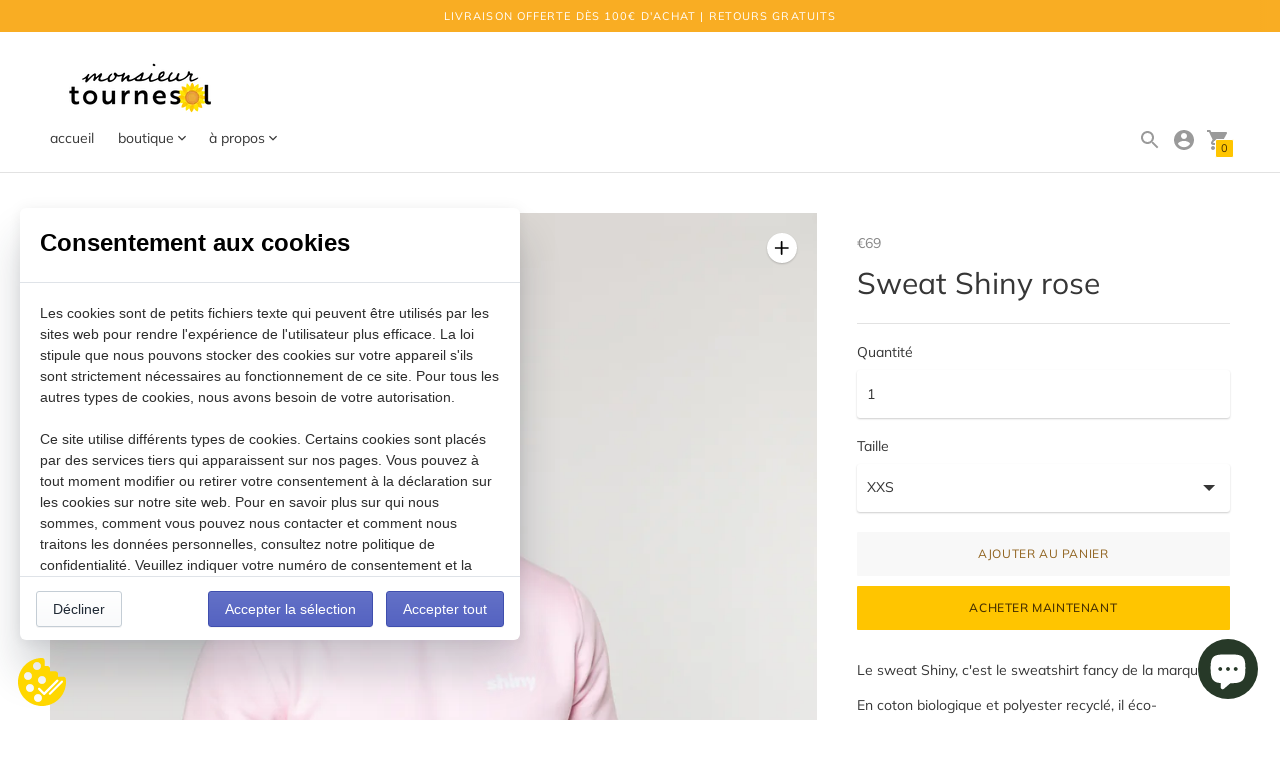

--- FILE ---
content_type: text/html; charset=utf-8
request_url: https://monsieurtournesol.fr/products/sweat-shiny-rose
body_size: 29876
content:
<!DOCTYPE html>

<!--
      ___                       ___           ___           ___
     /  /\                     /__/\         /  /\         /  /\
    /  /:/_                    \  \:\       /  /:/        /  /::\
   /  /:/ /\  ___     ___       \  \:\     /  /:/        /  /:/\:\
  /  /:/ /:/ /__/\   /  /\  ___  \  \:\   /  /:/  ___   /  /:/  \:\
 /__/:/ /:/  \  \:\ /  /:/ /__/\  \__\:\ /__/:/  /  /\ /__/:/ \__\:\
 \  \:\/:/    \  \:\  /:/  \  \:\ /  /:/ \  \:\ /  /:/ \  \:\ /  /:/
  \  \::/      \  \:\/:/    \  \:\  /:/   \  \:\  /:/   \  \:\  /:/
   \  \:\       \  \::/      \  \:\/:/     \  \:\/:/     \  \:\/:/
    \  \:\       \__\/        \  \::/       \  \::/       \  \::/
     \__\/                     \__\/         \__\/         \__\/

--------------------------------------------------------------------
#  Context v2.0.3
#  Documentation: https://fluorescent.co/help/context/
#  Purchase: https://themes.shopify.com/themes/context/
#  A product by Fluorescent: https://fluorescent.co/
--------------------------------------------------------------------

-->

<html class="no-js supports-no-cookies" lang="fr" style="--announcement-height: 0px;">
  <head>
<!-- Global site tag (gtag.js) - Google Analytics -->
<script async src="https://www.googletagmanager.com/gtag/js?id=UA-231414494-1"></script>
<script>
  window.dataLayer = window.dataLayer || [];
  function gtag(){dataLayer.push(arguments);}
  gtag('js', new Date());

  gtag('config', 'UA-231414494-1');
</script>
    
    <meta charset="UTF-8">
    <meta name="viewport" content="width=device-width,initial-scale=1">
    <meta name="theme-color" content="#ffc500">
    <link rel="preconnect" href="https://cdn.shopify.com" crossorigin>
    <link rel="canonical" href="https://monsieurtournesol.fr/products/sweat-shiny-rose"><link rel="shortcut icon" href="//monsieurtournesol.fr/cdn/shop/files/1_7e3aebbd-f33b-44e3-a2cb-595046b88b39_32x32.png?v=1648546657" type="image/png"><title>Sweat Shiny rose
&ndash; Monsieur Tournesol
</title>





  
  
  
  
  




<meta name="description" content="Le sweat Shiny, c&amp;#39;est le sweatshirt fancy de la marque Monsieur Tournesol. En coton biologique et polyester recyclé, il éco-responsable en plus d’être doux et élégant. Raffiné et pétillant, pour femme ou homme, il est votre complice éclat de rire pour une journée éblouissante." />
<meta property="og:url" content="https://monsieurtournesol.fr/products/sweat-shiny-rose">
<meta property="og:site_name" content="Monsieur Tournesol">
<meta property="og:type" content="product">
<meta property="og:title" content="Sweat Shiny rose">
<meta property="og:description" content="Le sweat Shiny, c&amp;#39;est le sweatshirt fancy de la marque Monsieur Tournesol. En coton biologique et polyester recyclé, il éco-responsable en plus d’être doux et élégant. Raffiné et pétillant, pour femme ou homme, il est votre complice éclat de rire pour une journée éblouissante.">
<meta property="og:image" content="http://monsieurtournesol.fr/cdn/shop/products/Sweatshinyrose_1024x.jpg?v=1648978550">
<meta property="og:image:secure_url" content="https://monsieurtournesol.fr/cdn/shop/products/Sweatshinyrose_1024x.jpg?v=1648978550">
<meta property="og:price:amount" content="69">
<meta property="og:price:currency" content="EUR">

<meta name="twitter:title" content="Sweat Shiny rose">
<meta name="twitter:description" content="Le sweat Shiny, c&amp;#39;est le sweatshirt fancy de la marque Monsieur Tournesol. En coton biologique et polyester recyclé, il éco-responsable en plus d’être doux et élégant. Raffiné et pétillant, pour femme ou homme, il est votre complice éclat de rire pour une journée éblouissante.">
<meta name="twitter:card" content="summary_large_image">
<meta name="twitter:image" content="https://monsieurtournesol.fr/cdn/shop/products/Sweatshinyrose_1024x.jpg?v=1648978550">
<meta name="twitter:image:width" content="480">
<meta name="twitter:image:height" content="480">


<script type="application/json" data-search-settings>
  {
    "limit": 4,
    "show_articles": true,
    "show_pages": true
  }
</script>

<script>
  console.log('Context v2.0.3 by Fluorescent');

  document.documentElement.className = document.documentElement.className.replace('no-js', '');

  window.theme = {
    version: 'v2.0.3',
    strings: {
      name: "Monsieur Tournesol",
      accessibility: {
        play_video: "Lire",
        pause_video: "Pause",
        carousel_select_js: "Déplacer le carrousel vers la diapositive"
      },
      addToCart: "Ajouter au panier",
      soldOut: "Épuisé",
      unavailable: "Non disponible",
      quickCartCheckout: "Procéder au paiement",
      cart: {
        general: {
          currency: "Monnaie",
          empty: "Votre panier est vide."
        }
      },
      general: {
        menu: {
          logout: "Se déconnecter",
          login_register: "Se connecter \/ S\u0026#39;inscrire"
        },
        products: {
          recently_viewed: "Derniers produits consultés.",
          no_recently_viewed: "Il n\u0026#39;y a pas de produits récemment consultés."
        }
      },
      products: {
        product: {
          view: "Voir les détails complets du produit",
          unavailable: "Non disponible",
          unitPrice: "Prix ​​unitaire",
          unitPriceSeparator: "par",
          sku: "SKU"
        }
      },
      layout: {
        cart: {
          title: "Panier"
        }
      },
      search: {
        headings: {
          articles: "Articles",
          pages: "Pages",
          products: "Produits"
        },
        view_all: "Voir toutes"
      }
    },
    moneyFormat: "€{{amount_no_decimals_with_comma_separator}}",
    routes: {
      root: "/",
      cart: {
        base: "/cart",
        add: "/cart/add",
        change: "/cart/change",
        clear: "/cart/clear",
        // Manual routes until Shopify adds support
        shipping: "/cart/shipping_rates",
      },
      // Manual routes until Shopify adds support
      products: "/products",
      productRecommendations: "/recommendations/products",
      predictive_search_url: '/search/suggest'
    }
  }

  
</script>
<style>
  @font-face {
  font-family: Muli;
  font-weight: 400;
  font-style: normal;
  font-display: swap;
  src: url("//monsieurtournesol.fr/cdn/fonts/muli/muli_n4.e949947cfff05efcc994b2e2db40359a04fa9a92.woff2") format("woff2"),
       url("//monsieurtournesol.fr/cdn/fonts/muli/muli_n4.35355e4a0c27c9bc94d9af3f9bcb586d8229277a.woff") format("woff");
}


  @font-face {
  font-family: Muli;
  font-weight: 400;
  font-style: normal;
  font-display: swap;
  src: url("//monsieurtournesol.fr/cdn/fonts/muli/muli_n4.e949947cfff05efcc994b2e2db40359a04fa9a92.woff2") format("woff2"),
       url("//monsieurtournesol.fr/cdn/fonts/muli/muli_n4.35355e4a0c27c9bc94d9af3f9bcb586d8229277a.woff") format("woff");
}

  @font-face {
  font-family: Muli;
  font-weight: 500;
  font-style: normal;
  font-display: swap;
  src: url("//monsieurtournesol.fr/cdn/fonts/muli/muli_n5.42406f20a7ccca1e01311dc690905ffca2c49e4b.woff2") format("woff2"),
       url("//monsieurtournesol.fr/cdn/fonts/muli/muli_n5.edc61b4ccf7201dbc1e6093959c796eeb8e38e67.woff") format("woff");
}

  @font-face {
  font-family: Muli;
  font-weight: 400;
  font-style: italic;
  font-display: swap;
  src: url("//monsieurtournesol.fr/cdn/fonts/muli/muli_i4.c0a1ea800bab5884ab82e4eb25a6bd25121bd08c.woff2") format("woff2"),
       url("//monsieurtournesol.fr/cdn/fonts/muli/muli_i4.a6c39b1b31d876de7f99b3646461aa87120de6ed.woff") format("woff");
}


  @font-face {
  font-family: Muli;
  font-weight: 400;
  font-style: normal;
  font-display: swap;
  src: url("//monsieurtournesol.fr/cdn/fonts/muli/muli_n4.e949947cfff05efcc994b2e2db40359a04fa9a92.woff2") format("woff2"),
       url("//monsieurtournesol.fr/cdn/fonts/muli/muli_n4.35355e4a0c27c9bc94d9af3f9bcb586d8229277a.woff") format("woff");
}

  @font-face {
  font-family: Muli;
  font-weight: 500;
  font-style: normal;
  font-display: swap;
  src: url("//monsieurtournesol.fr/cdn/fonts/muli/muli_n5.42406f20a7ccca1e01311dc690905ffca2c49e4b.woff2") format("woff2"),
       url("//monsieurtournesol.fr/cdn/fonts/muli/muli_n5.edc61b4ccf7201dbc1e6093959c796eeb8e38e67.woff") format("woff");
}

  @font-face {
  font-family: Muli;
  font-weight: 400;
  font-style: italic;
  font-display: swap;
  src: url("//monsieurtournesol.fr/cdn/fonts/muli/muli_i4.c0a1ea800bab5884ab82e4eb25a6bd25121bd08c.woff2") format("woff2"),
       url("//monsieurtournesol.fr/cdn/fonts/muli/muli_i4.a6c39b1b31d876de7f99b3646461aa87120de6ed.woff") format("woff");
}

  @font-face {
  font-family: Muli;
  font-weight: 500;
  font-style: italic;
  font-display: swap;
  src: url("//monsieurtournesol.fr/cdn/fonts/muli/muli_i5.68dccd0d60a613049f7bc205d7a05f88c3f8ddf3.woff2") format("woff2"),
       url("//monsieurtournesol.fr/cdn/fonts/muli/muli_i5.505ad692b6b202a7310b463f929fffc0cfcd77ee.woff") format("woff");
}


  :root {
    --color-accent: #ffc500;
    --color-text: #363636;
    --color-text-meta: rgba(54, 54, 54, 0.6);
    --color-button-text: #462f00;
    --color-bg: #ffffff;
    --color-bg-transparent: rgba(255, 255, 255, 0.8);
    --color-bg-meta: #f5f5f5;
    --color-bg-meta-darker: #e8e8e8;
    --color-border: #e2e2e2;
    --color-input: #ffffff;
    --color-input-text: #363636;
    --color-input-bg-hover: rgba(54, 54, 54, 0.05);
    --color-secondary-button: #f8f8f8;
    --color-secondary-button-darker: #ebebeb;
    --color-secondary-button-text: #8f611c;
    --color-sale-badge: #f9ad23;
    --color-success-message: #82b875;
    --color-error-message: #b6534c;

    --color-header-text: #363636;
    --color-header-bg: #ffffff;
    --color-header-border: #e2e2e2;
    --color-header-icon: #9a9a9a;

    --color-contrast-text: #363636;
    --color-contrast-text-meta: rgba(54, 54, 54, 0.6);
    --color-contrast-bg: #fafafa;
    --color-contrast-bg-meta: #f0f0f0;
    --color-contrast-bg-meta-darker: #e3e3e3;
    --color-contrast-border: #e2e2e2;
    --color-contrast-input: #ffffff;
    --color-contrast-input-text: #363636;

    --color-navigation-text: #3d3d3d;
    --color-navigation-text-meta: rgba(61, 61, 61, 0.6);
    --color-navigation-bg: #fafafa;
    --color-navigation-bg-meta: #f0f0f0;
    --color-navigation-bg-darker: #ededed;
    --color-navigation-border: #e6e6e6;
    --color-navigation-feature: #ffffff;

    --color-drawer-text: #363636;
    --color-drawer-text-meta: rgba(54, 54, 54, 0.6);
    --color-drawer-bg: #ffffff;
    --color-drawer-bg-meta: #f5f5f5;
    --color-drawer-border: #a1a1a1;
    --color-drawer-bg-hover: rgba(54, 54, 54, 0.05);

    --color-footer-text: #363636;
    --color-footer-text-meta: rgba(54, 54, 54, 0.6);
    --color-footer-bg: #f9f9f9;
    --color-footer-border: #e2e2e2;
    --color-footer-input: #ffffff;
    --color-footer-input-text: #757575;

    --color-bg-overlay: rgba(54, 54, 54, 0.25);
    --color-transparent-body: rgba(54, 54, 54, 0.5);

    --font-logo: Muli, sans-serif;
    --font-logo-weight: 400;
    --font-logo-style: normal;

    --font-heading: Muli, sans-serif;
    --font-heading-weight: 400;
    --font-heading-style: normal;
    --font-heading-bold-weight: 500;

    --font-body: Muli, sans-serif;
    --font-body-weight: 400;
    --font-body-style: normal;
    --font-body-bold-weight: 500;

    --font-size-body-extra-small: 11px;
    --font-size-body-small: 12px;
    --font-size-body-base: 14px;
    --font-size-body-large: 16px;
    --font-size-body-extra-large: 18px;

    --font-size-heading-display: 45px;
    --font-size-heading-1: 30px;
    --font-size-heading-2: 26px;
    --font-size-heading-3: 23px;
  }
</style><link href="//monsieurtournesol.fr/cdn/shop/t/10/assets/theme.css?v=169270918557932391221700498395" rel="stylesheet" type="text/css" media="all" />

    <script>window.performance && window.performance.mark && window.performance.mark('shopify.content_for_header.start');</script><meta name="facebook-domain-verification" content="z8wxms6d22rkmaam15fo1terv2xbe7">
<meta name="facebook-domain-verification" content="crr6gl44wsy8y6cpwix7e7ufbvofzm">
<meta name="google-site-verification" content="Vf_BwjLISuFTeQzyTF79haNPfFTsKXVNNuNbY5djONg">
<meta id="shopify-digital-wallet" name="shopify-digital-wallet" content="/61192536237/digital_wallets/dialog">
<meta name="shopify-checkout-api-token" content="06cc417543bbc893af24997af91786fe">
<meta id="in-context-paypal-metadata" data-shop-id="61192536237" data-venmo-supported="false" data-environment="production" data-locale="fr_FR" data-paypal-v4="true" data-currency="EUR">
<link rel="alternate" type="application/json+oembed" href="https://monsieurtournesol.fr/products/sweat-shiny-rose.oembed">
<script async="async" src="/checkouts/internal/preloads.js?locale=fr-FR"></script>
<link rel="preconnect" href="https://shop.app" crossorigin="anonymous">
<script async="async" src="https://shop.app/checkouts/internal/preloads.js?locale=fr-FR&shop_id=61192536237" crossorigin="anonymous"></script>
<script id="apple-pay-shop-capabilities" type="application/json">{"shopId":61192536237,"countryCode":"FR","currencyCode":"EUR","merchantCapabilities":["supports3DS"],"merchantId":"gid:\/\/shopify\/Shop\/61192536237","merchantName":"Monsieur Tournesol","requiredBillingContactFields":["postalAddress","email","phone"],"requiredShippingContactFields":["postalAddress","email","phone"],"shippingType":"shipping","supportedNetworks":["visa","masterCard","amex","maestro"],"total":{"type":"pending","label":"Monsieur Tournesol","amount":"1.00"},"shopifyPaymentsEnabled":true,"supportsSubscriptions":true}</script>
<script id="shopify-features" type="application/json">{"accessToken":"06cc417543bbc893af24997af91786fe","betas":["rich-media-storefront-analytics"],"domain":"monsieurtournesol.fr","predictiveSearch":true,"shopId":61192536237,"locale":"fr"}</script>
<script>var Shopify = Shopify || {};
Shopify.shop = "monsieur-tournesol.myshopify.com";
Shopify.locale = "fr";
Shopify.currency = {"active":"EUR","rate":"1.0"};
Shopify.country = "FR";
Shopify.theme = {"name":"Context Novembre 2023 - Collection Hiver","id":155474264387,"schema_name":"Context","schema_version":"2.0.3","theme_store_id":870,"role":"main"};
Shopify.theme.handle = "null";
Shopify.theme.style = {"id":null,"handle":null};
Shopify.cdnHost = "monsieurtournesol.fr/cdn";
Shopify.routes = Shopify.routes || {};
Shopify.routes.root = "/";</script>
<script type="module">!function(o){(o.Shopify=o.Shopify||{}).modules=!0}(window);</script>
<script>!function(o){function n(){var o=[];function n(){o.push(Array.prototype.slice.apply(arguments))}return n.q=o,n}var t=o.Shopify=o.Shopify||{};t.loadFeatures=n(),t.autoloadFeatures=n()}(window);</script>
<script>
  window.ShopifyPay = window.ShopifyPay || {};
  window.ShopifyPay.apiHost = "shop.app\/pay";
  window.ShopifyPay.redirectState = null;
</script>
<script id="shop-js-analytics" type="application/json">{"pageType":"product"}</script>
<script defer="defer" async type="module" src="//monsieurtournesol.fr/cdn/shopifycloud/shop-js/modules/v2/client.init-shop-cart-sync_CK653pj-.fr.esm.js"></script>
<script defer="defer" async type="module" src="//monsieurtournesol.fr/cdn/shopifycloud/shop-js/modules/v2/chunk.common_THX2l5vq.esm.js"></script>
<script type="module">
  await import("//monsieurtournesol.fr/cdn/shopifycloud/shop-js/modules/v2/client.init-shop-cart-sync_CK653pj-.fr.esm.js");
await import("//monsieurtournesol.fr/cdn/shopifycloud/shop-js/modules/v2/chunk.common_THX2l5vq.esm.js");

  window.Shopify.SignInWithShop?.initShopCartSync?.({"fedCMEnabled":true,"windoidEnabled":true});

</script>
<script>
  window.Shopify = window.Shopify || {};
  if (!window.Shopify.featureAssets) window.Shopify.featureAssets = {};
  window.Shopify.featureAssets['shop-js'] = {"shop-cart-sync":["modules/v2/client.shop-cart-sync_DFDXXXkD.fr.esm.js","modules/v2/chunk.common_THX2l5vq.esm.js"],"init-fed-cm":["modules/v2/client.init-fed-cm_Cc-thFtk.fr.esm.js","modules/v2/chunk.common_THX2l5vq.esm.js"],"init-shop-email-lookup-coordinator":["modules/v2/client.init-shop-email-lookup-coordinator_DlLqghIL.fr.esm.js","modules/v2/chunk.common_THX2l5vq.esm.js"],"shop-cash-offers":["modules/v2/client.shop-cash-offers_D-zvsY8I.fr.esm.js","modules/v2/chunk.common_THX2l5vq.esm.js","modules/v2/chunk.modal_C0XnQBSh.esm.js"],"shop-button":["modules/v2/client.shop-button_DvkMsxJQ.fr.esm.js","modules/v2/chunk.common_THX2l5vq.esm.js"],"init-windoid":["modules/v2/client.init-windoid_bZ2MemEJ.fr.esm.js","modules/v2/chunk.common_THX2l5vq.esm.js"],"avatar":["modules/v2/client.avatar_BTnouDA3.fr.esm.js"],"init-shop-cart-sync":["modules/v2/client.init-shop-cart-sync_CK653pj-.fr.esm.js","modules/v2/chunk.common_THX2l5vq.esm.js"],"shop-toast-manager":["modules/v2/client.shop-toast-manager_DrGkQe9k.fr.esm.js","modules/v2/chunk.common_THX2l5vq.esm.js"],"pay-button":["modules/v2/client.pay-button_DrnUGK2o.fr.esm.js","modules/v2/chunk.common_THX2l5vq.esm.js"],"shop-login-button":["modules/v2/client.shop-login-button_CAhDOpgr.fr.esm.js","modules/v2/chunk.common_THX2l5vq.esm.js","modules/v2/chunk.modal_C0XnQBSh.esm.js"],"init-customer-accounts-sign-up":["modules/v2/client.init-customer-accounts-sign-up_B2oI0MkL.fr.esm.js","modules/v2/client.shop-login-button_CAhDOpgr.fr.esm.js","modules/v2/chunk.common_THX2l5vq.esm.js","modules/v2/chunk.modal_C0XnQBSh.esm.js"],"init-shop-for-new-customer-accounts":["modules/v2/client.init-shop-for-new-customer-accounts_Fh7GHljr.fr.esm.js","modules/v2/client.shop-login-button_CAhDOpgr.fr.esm.js","modules/v2/chunk.common_THX2l5vq.esm.js","modules/v2/chunk.modal_C0XnQBSh.esm.js"],"init-customer-accounts":["modules/v2/client.init-customer-accounts_CE5ScpEV.fr.esm.js","modules/v2/client.shop-login-button_CAhDOpgr.fr.esm.js","modules/v2/chunk.common_THX2l5vq.esm.js","modules/v2/chunk.modal_C0XnQBSh.esm.js"],"shop-follow-button":["modules/v2/client.shop-follow-button_CCZx8YR6.fr.esm.js","modules/v2/chunk.common_THX2l5vq.esm.js","modules/v2/chunk.modal_C0XnQBSh.esm.js"],"lead-capture":["modules/v2/client.lead-capture_Bwrau9WY.fr.esm.js","modules/v2/chunk.common_THX2l5vq.esm.js","modules/v2/chunk.modal_C0XnQBSh.esm.js"],"checkout-modal":["modules/v2/client.checkout-modal_JXOKVWVv.fr.esm.js","modules/v2/chunk.common_THX2l5vq.esm.js","modules/v2/chunk.modal_C0XnQBSh.esm.js"],"shop-login":["modules/v2/client.shop-login_C5f7AhHA.fr.esm.js","modules/v2/chunk.common_THX2l5vq.esm.js","modules/v2/chunk.modal_C0XnQBSh.esm.js"],"payment-terms":["modules/v2/client.payment-terms_BFgRpJ6P.fr.esm.js","modules/v2/chunk.common_THX2l5vq.esm.js","modules/v2/chunk.modal_C0XnQBSh.esm.js"]};
</script>
<script>(function() {
  var isLoaded = false;
  function asyncLoad() {
    if (isLoaded) return;
    isLoaded = true;
    var urls = ["https:\/\/legal-app.common-services.com\/public\/cs_consent_modal.js?shop=monsieur-tournesol.myshopify.com"];
    for (var i = 0; i < urls.length; i++) {
      var s = document.createElement('script');
      s.type = 'text/javascript';
      s.async = true;
      s.src = urls[i];
      var x = document.getElementsByTagName('script')[0];
      x.parentNode.insertBefore(s, x);
    }
  };
  if(window.attachEvent) {
    window.attachEvent('onload', asyncLoad);
  } else {
    window.addEventListener('load', asyncLoad, false);
  }
})();</script>
<script id="__st">var __st={"a":61192536237,"offset":3600,"reqid":"2e0aa623-f6ff-4c10-8bf8-564966ded79b-1766701580","pageurl":"monsieurtournesol.fr\/products\/sweat-shiny-rose","u":"aa72ca5b160b","p":"product","rtyp":"product","rid":7150173847725};</script>
<script>window.ShopifyPaypalV4VisibilityTracking = true;</script>
<script id="form-persister">!function(){'use strict';const t='contact',e='new_comment',n=[[t,t],['blogs',e],['comments',e],[t,'customer']],o='password',r='form_key',c=['recaptcha-v3-token','g-recaptcha-response','h-captcha-response',o],s=()=>{try{return window.sessionStorage}catch{return}},i='__shopify_v',u=t=>t.elements[r],a=function(){const t=[...n].map((([t,e])=>`form[action*='/${t}']:not([data-nocaptcha='true']) input[name='form_type'][value='${e}']`)).join(',');var e;return e=t,()=>e?[...document.querySelectorAll(e)].map((t=>t.form)):[]}();function m(t){const e=u(t);a().includes(t)&&(!e||!e.value)&&function(t){try{if(!s())return;!function(t){const e=s();if(!e)return;const n=u(t);if(!n)return;const o=n.value;o&&e.removeItem(o)}(t);const e=Array.from(Array(32),(()=>Math.random().toString(36)[2])).join('');!function(t,e){u(t)||t.append(Object.assign(document.createElement('input'),{type:'hidden',name:r})),t.elements[r].value=e}(t,e),function(t,e){const n=s();if(!n)return;const r=[...t.querySelectorAll(`input[type='${o}']`)].map((({name:t})=>t)),u=[...c,...r],a={};for(const[o,c]of new FormData(t).entries())u.includes(o)||(a[o]=c);n.setItem(e,JSON.stringify({[i]:1,action:t.action,data:a}))}(t,e)}catch(e){console.error('failed to persist form',e)}}(t)}const f=t=>{if('true'===t.dataset.persistBound)return;const e=function(t,e){const n=function(t){return'function'==typeof t.submit?t.submit:HTMLFormElement.prototype.submit}(t).bind(t);return function(){let t;return()=>{t||(t=!0,(()=>{try{e(),n()}catch(t){(t=>{console.error('form submit failed',t)})(t)}})(),setTimeout((()=>t=!1),250))}}()}(t,(()=>{m(t)}));!function(t,e){if('function'==typeof t.submit&&'function'==typeof e)try{t.submit=e}catch{}}(t,e),t.addEventListener('submit',(t=>{t.preventDefault(),e()})),t.dataset.persistBound='true'};!function(){function t(t){const e=(t=>{const e=t.target;return e instanceof HTMLFormElement?e:e&&e.form})(t);e&&m(e)}document.addEventListener('submit',t),document.addEventListener('DOMContentLoaded',(()=>{const e=a();for(const t of e)f(t);var n;n=document.body,new window.MutationObserver((t=>{for(const e of t)if('childList'===e.type&&e.addedNodes.length)for(const t of e.addedNodes)1===t.nodeType&&'FORM'===t.tagName&&a().includes(t)&&f(t)})).observe(n,{childList:!0,subtree:!0,attributes:!1}),document.removeEventListener('submit',t)}))}()}();</script>
<script integrity="sha256-4kQ18oKyAcykRKYeNunJcIwy7WH5gtpwJnB7kiuLZ1E=" data-source-attribution="shopify.loadfeatures" defer="defer" src="//monsieurtournesol.fr/cdn/shopifycloud/storefront/assets/storefront/load_feature-a0a9edcb.js" crossorigin="anonymous"></script>
<script crossorigin="anonymous" defer="defer" src="//monsieurtournesol.fr/cdn/shopifycloud/storefront/assets/shopify_pay/storefront-65b4c6d7.js?v=20250812"></script>
<script data-source-attribution="shopify.dynamic_checkout.dynamic.init">var Shopify=Shopify||{};Shopify.PaymentButton=Shopify.PaymentButton||{isStorefrontPortableWallets:!0,init:function(){window.Shopify.PaymentButton.init=function(){};var t=document.createElement("script");t.src="https://monsieurtournesol.fr/cdn/shopifycloud/portable-wallets/latest/portable-wallets.fr.js",t.type="module",document.head.appendChild(t)}};
</script>
<script data-source-attribution="shopify.dynamic_checkout.buyer_consent">
  function portableWalletsHideBuyerConsent(e){var t=document.getElementById("shopify-buyer-consent"),n=document.getElementById("shopify-subscription-policy-button");t&&n&&(t.classList.add("hidden"),t.setAttribute("aria-hidden","true"),n.removeEventListener("click",e))}function portableWalletsShowBuyerConsent(e){var t=document.getElementById("shopify-buyer-consent"),n=document.getElementById("shopify-subscription-policy-button");t&&n&&(t.classList.remove("hidden"),t.removeAttribute("aria-hidden"),n.addEventListener("click",e))}window.Shopify?.PaymentButton&&(window.Shopify.PaymentButton.hideBuyerConsent=portableWalletsHideBuyerConsent,window.Shopify.PaymentButton.showBuyerConsent=portableWalletsShowBuyerConsent);
</script>
<script>
  function portableWalletsCleanup(e){e&&e.src&&console.error("Failed to load portable wallets script "+e.src);var t=document.querySelectorAll("shopify-accelerated-checkout .shopify-payment-button__skeleton, shopify-accelerated-checkout-cart .wallet-cart-button__skeleton"),e=document.getElementById("shopify-buyer-consent");for(let e=0;e<t.length;e++)t[e].remove();e&&e.remove()}function portableWalletsNotLoadedAsModule(e){e instanceof ErrorEvent&&"string"==typeof e.message&&e.message.includes("import.meta")&&"string"==typeof e.filename&&e.filename.includes("portable-wallets")&&(window.removeEventListener("error",portableWalletsNotLoadedAsModule),window.Shopify.PaymentButton.failedToLoad=e,"loading"===document.readyState?document.addEventListener("DOMContentLoaded",window.Shopify.PaymentButton.init):window.Shopify.PaymentButton.init())}window.addEventListener("error",portableWalletsNotLoadedAsModule);
</script>

<script type="module" src="https://monsieurtournesol.fr/cdn/shopifycloud/portable-wallets/latest/portable-wallets.fr.js" onError="portableWalletsCleanup(this)" crossorigin="anonymous"></script>
<script nomodule>
  document.addEventListener("DOMContentLoaded", portableWalletsCleanup);
</script>

<link id="shopify-accelerated-checkout-styles" rel="stylesheet" media="screen" href="https://monsieurtournesol.fr/cdn/shopifycloud/portable-wallets/latest/accelerated-checkout-backwards-compat.css" crossorigin="anonymous">
<style id="shopify-accelerated-checkout-cart">
        #shopify-buyer-consent {
  margin-top: 1em;
  display: inline-block;
  width: 100%;
}

#shopify-buyer-consent.hidden {
  display: none;
}

#shopify-subscription-policy-button {
  background: none;
  border: none;
  padding: 0;
  text-decoration: underline;
  font-size: inherit;
  cursor: pointer;
}

#shopify-subscription-policy-button::before {
  box-shadow: none;
}

      </style>

<script>window.performance && window.performance.mark && window.performance.mark('shopify.content_for_header.end');</script>
  <script src="https://cdn.shopify.com/extensions/7bc9bb47-adfa-4267-963e-cadee5096caf/inbox-1252/assets/inbox-chat-loader.js" type="text/javascript" defer="defer"></script>
<link href="https://monorail-edge.shopifysvc.com" rel="dns-prefetch">
<script>(function(){if ("sendBeacon" in navigator && "performance" in window) {try {var session_token_from_headers = performance.getEntriesByType('navigation')[0].serverTiming.find(x => x.name == '_s').description;} catch {var session_token_from_headers = undefined;}var session_cookie_matches = document.cookie.match(/_shopify_s=([^;]*)/);var session_token_from_cookie = session_cookie_matches && session_cookie_matches.length === 2 ? session_cookie_matches[1] : "";var session_token = session_token_from_headers || session_token_from_cookie || "";function handle_abandonment_event(e) {var entries = performance.getEntries().filter(function(entry) {return /monorail-edge.shopifysvc.com/.test(entry.name);});if (!window.abandonment_tracked && entries.length === 0) {window.abandonment_tracked = true;var currentMs = Date.now();var navigation_start = performance.timing.navigationStart;var payload = {shop_id: 61192536237,url: window.location.href,navigation_start,duration: currentMs - navigation_start,session_token,page_type: "product"};window.navigator.sendBeacon("https://monorail-edge.shopifysvc.com/v1/produce", JSON.stringify({schema_id: "online_store_buyer_site_abandonment/1.1",payload: payload,metadata: {event_created_at_ms: currentMs,event_sent_at_ms: currentMs}}));}}window.addEventListener('pagehide', handle_abandonment_event);}}());</script>
<script id="web-pixels-manager-setup">(function e(e,d,r,n,o){if(void 0===o&&(o={}),!Boolean(null===(a=null===(i=window.Shopify)||void 0===i?void 0:i.analytics)||void 0===a?void 0:a.replayQueue)){var i,a;window.Shopify=window.Shopify||{};var t=window.Shopify;t.analytics=t.analytics||{};var s=t.analytics;s.replayQueue=[],s.publish=function(e,d,r){return s.replayQueue.push([e,d,r]),!0};try{self.performance.mark("wpm:start")}catch(e){}var l=function(){var e={modern:/Edge?\/(1{2}[4-9]|1[2-9]\d|[2-9]\d{2}|\d{4,})\.\d+(\.\d+|)|Firefox\/(1{2}[4-9]|1[2-9]\d|[2-9]\d{2}|\d{4,})\.\d+(\.\d+|)|Chrom(ium|e)\/(9{2}|\d{3,})\.\d+(\.\d+|)|(Maci|X1{2}).+ Version\/(15\.\d+|(1[6-9]|[2-9]\d|\d{3,})\.\d+)([,.]\d+|)( \(\w+\)|)( Mobile\/\w+|) Safari\/|Chrome.+OPR\/(9{2}|\d{3,})\.\d+\.\d+|(CPU[ +]OS|iPhone[ +]OS|CPU[ +]iPhone|CPU IPhone OS|CPU iPad OS)[ +]+(15[._]\d+|(1[6-9]|[2-9]\d|\d{3,})[._]\d+)([._]\d+|)|Android:?[ /-](13[3-9]|1[4-9]\d|[2-9]\d{2}|\d{4,})(\.\d+|)(\.\d+|)|Android.+Firefox\/(13[5-9]|1[4-9]\d|[2-9]\d{2}|\d{4,})\.\d+(\.\d+|)|Android.+Chrom(ium|e)\/(13[3-9]|1[4-9]\d|[2-9]\d{2}|\d{4,})\.\d+(\.\d+|)|SamsungBrowser\/([2-9]\d|\d{3,})\.\d+/,legacy:/Edge?\/(1[6-9]|[2-9]\d|\d{3,})\.\d+(\.\d+|)|Firefox\/(5[4-9]|[6-9]\d|\d{3,})\.\d+(\.\d+|)|Chrom(ium|e)\/(5[1-9]|[6-9]\d|\d{3,})\.\d+(\.\d+|)([\d.]+$|.*Safari\/(?![\d.]+ Edge\/[\d.]+$))|(Maci|X1{2}).+ Version\/(10\.\d+|(1[1-9]|[2-9]\d|\d{3,})\.\d+)([,.]\d+|)( \(\w+\)|)( Mobile\/\w+|) Safari\/|Chrome.+OPR\/(3[89]|[4-9]\d|\d{3,})\.\d+\.\d+|(CPU[ +]OS|iPhone[ +]OS|CPU[ +]iPhone|CPU IPhone OS|CPU iPad OS)[ +]+(10[._]\d+|(1[1-9]|[2-9]\d|\d{3,})[._]\d+)([._]\d+|)|Android:?[ /-](13[3-9]|1[4-9]\d|[2-9]\d{2}|\d{4,})(\.\d+|)(\.\d+|)|Mobile Safari.+OPR\/([89]\d|\d{3,})\.\d+\.\d+|Android.+Firefox\/(13[5-9]|1[4-9]\d|[2-9]\d{2}|\d{4,})\.\d+(\.\d+|)|Android.+Chrom(ium|e)\/(13[3-9]|1[4-9]\d|[2-9]\d{2}|\d{4,})\.\d+(\.\d+|)|Android.+(UC? ?Browser|UCWEB|U3)[ /]?(15\.([5-9]|\d{2,})|(1[6-9]|[2-9]\d|\d{3,})\.\d+)\.\d+|SamsungBrowser\/(5\.\d+|([6-9]|\d{2,})\.\d+)|Android.+MQ{2}Browser\/(14(\.(9|\d{2,})|)|(1[5-9]|[2-9]\d|\d{3,})(\.\d+|))(\.\d+|)|K[Aa][Ii]OS\/(3\.\d+|([4-9]|\d{2,})\.\d+)(\.\d+|)/},d=e.modern,r=e.legacy,n=navigator.userAgent;return n.match(d)?"modern":n.match(r)?"legacy":"unknown"}(),u="modern"===l?"modern":"legacy",c=(null!=n?n:{modern:"",legacy:""})[u],f=function(e){return[e.baseUrl,"/wpm","/b",e.hashVersion,"modern"===e.buildTarget?"m":"l",".js"].join("")}({baseUrl:d,hashVersion:r,buildTarget:u}),m=function(e){var d=e.version,r=e.bundleTarget,n=e.surface,o=e.pageUrl,i=e.monorailEndpoint;return{emit:function(e){var a=e.status,t=e.errorMsg,s=(new Date).getTime(),l=JSON.stringify({metadata:{event_sent_at_ms:s},events:[{schema_id:"web_pixels_manager_load/3.1",payload:{version:d,bundle_target:r,page_url:o,status:a,surface:n,error_msg:t},metadata:{event_created_at_ms:s}}]});if(!i)return console&&console.warn&&console.warn("[Web Pixels Manager] No Monorail endpoint provided, skipping logging."),!1;try{return self.navigator.sendBeacon.bind(self.navigator)(i,l)}catch(e){}var u=new XMLHttpRequest;try{return u.open("POST",i,!0),u.setRequestHeader("Content-Type","text/plain"),u.send(l),!0}catch(e){return console&&console.warn&&console.warn("[Web Pixels Manager] Got an unhandled error while logging to Monorail."),!1}}}}({version:r,bundleTarget:l,surface:e.surface,pageUrl:self.location.href,monorailEndpoint:e.monorailEndpoint});try{o.browserTarget=l,function(e){var d=e.src,r=e.async,n=void 0===r||r,o=e.onload,i=e.onerror,a=e.sri,t=e.scriptDataAttributes,s=void 0===t?{}:t,l=document.createElement("script"),u=document.querySelector("head"),c=document.querySelector("body");if(l.async=n,l.src=d,a&&(l.integrity=a,l.crossOrigin="anonymous"),s)for(var f in s)if(Object.prototype.hasOwnProperty.call(s,f))try{l.dataset[f]=s[f]}catch(e){}if(o&&l.addEventListener("load",o),i&&l.addEventListener("error",i),u)u.appendChild(l);else{if(!c)throw new Error("Did not find a head or body element to append the script");c.appendChild(l)}}({src:f,async:!0,onload:function(){if(!function(){var e,d;return Boolean(null===(d=null===(e=window.Shopify)||void 0===e?void 0:e.analytics)||void 0===d?void 0:d.initialized)}()){var d=window.webPixelsManager.init(e)||void 0;if(d){var r=window.Shopify.analytics;r.replayQueue.forEach((function(e){var r=e[0],n=e[1],o=e[2];d.publishCustomEvent(r,n,o)})),r.replayQueue=[],r.publish=d.publishCustomEvent,r.visitor=d.visitor,r.initialized=!0}}},onerror:function(){return m.emit({status:"failed",errorMsg:"".concat(f," has failed to load")})},sri:function(e){var d=/^sha384-[A-Za-z0-9+/=]+$/;return"string"==typeof e&&d.test(e)}(c)?c:"",scriptDataAttributes:o}),m.emit({status:"loading"})}catch(e){m.emit({status:"failed",errorMsg:(null==e?void 0:e.message)||"Unknown error"})}}})({shopId: 61192536237,storefrontBaseUrl: "https://monsieurtournesol.fr",extensionsBaseUrl: "https://extensions.shopifycdn.com/cdn/shopifycloud/web-pixels-manager",monorailEndpoint: "https://monorail-edge.shopifysvc.com/unstable/produce_batch",surface: "storefront-renderer",enabledBetaFlags: ["2dca8a86","a0d5f9d2"],webPixelsConfigList: [{"id":"1094517059","configuration":"{\"config\":\"{\\\"pixel_id\\\":\\\"G-7D0DHZ3XZX\\\",\\\"target_country\\\":\\\"FR\\\",\\\"gtag_events\\\":[{\\\"type\\\":\\\"search\\\",\\\"action_label\\\":[\\\"G-7D0DHZ3XZX\\\",\\\"AW-10930046478\\\/9PQECK7EyMQDEI6M7dso\\\"]},{\\\"type\\\":\\\"begin_checkout\\\",\\\"action_label\\\":[\\\"G-7D0DHZ3XZX\\\",\\\"AW-10930046478\\\/hpISCKvEyMQDEI6M7dso\\\"]},{\\\"type\\\":\\\"view_item\\\",\\\"action_label\\\":[\\\"G-7D0DHZ3XZX\\\",\\\"AW-10930046478\\\/FSF6CKXEyMQDEI6M7dso\\\",\\\"MC-3755VHTW9Z\\\"]},{\\\"type\\\":\\\"purchase\\\",\\\"action_label\\\":[\\\"G-7D0DHZ3XZX\\\",\\\"AW-10930046478\\\/yJI7CKLEyMQDEI6M7dso\\\",\\\"MC-3755VHTW9Z\\\"]},{\\\"type\\\":\\\"page_view\\\",\\\"action_label\\\":[\\\"G-7D0DHZ3XZX\\\",\\\"AW-10930046478\\\/XPwqCJ_EyMQDEI6M7dso\\\",\\\"MC-3755VHTW9Z\\\"]},{\\\"type\\\":\\\"add_payment_info\\\",\\\"action_label\\\":[\\\"G-7D0DHZ3XZX\\\",\\\"AW-10930046478\\\/-k_LCLHEyMQDEI6M7dso\\\"]},{\\\"type\\\":\\\"add_to_cart\\\",\\\"action_label\\\":[\\\"G-7D0DHZ3XZX\\\",\\\"AW-10930046478\\\/_qhKCKjEyMQDEI6M7dso\\\"]}],\\\"enable_monitoring_mode\\\":false}\"}","eventPayloadVersion":"v1","runtimeContext":"OPEN","scriptVersion":"b2a88bafab3e21179ed38636efcd8a93","type":"APP","apiClientId":1780363,"privacyPurposes":[],"dataSharingAdjustments":{"protectedCustomerApprovalScopes":["read_customer_address","read_customer_email","read_customer_name","read_customer_personal_data","read_customer_phone"]}},{"id":"443121987","configuration":"{\"pixel_id\":\"940875060129401\",\"pixel_type\":\"facebook_pixel\",\"metaapp_system_user_token\":\"-\"}","eventPayloadVersion":"v1","runtimeContext":"OPEN","scriptVersion":"ca16bc87fe92b6042fbaa3acc2fbdaa6","type":"APP","apiClientId":2329312,"privacyPurposes":["ANALYTICS","MARKETING","SALE_OF_DATA"],"dataSharingAdjustments":{"protectedCustomerApprovalScopes":["read_customer_address","read_customer_email","read_customer_name","read_customer_personal_data","read_customer_phone"]}},{"id":"shopify-app-pixel","configuration":"{}","eventPayloadVersion":"v1","runtimeContext":"STRICT","scriptVersion":"0450","apiClientId":"shopify-pixel","type":"APP","privacyPurposes":["ANALYTICS","MARKETING"]},{"id":"shopify-custom-pixel","eventPayloadVersion":"v1","runtimeContext":"LAX","scriptVersion":"0450","apiClientId":"shopify-pixel","type":"CUSTOM","privacyPurposes":["ANALYTICS","MARKETING"]}],isMerchantRequest: false,initData: {"shop":{"name":"Monsieur Tournesol","paymentSettings":{"currencyCode":"EUR"},"myshopifyDomain":"monsieur-tournesol.myshopify.com","countryCode":"FR","storefrontUrl":"https:\/\/monsieurtournesol.fr"},"customer":null,"cart":null,"checkout":null,"productVariants":[{"price":{"amount":69.0,"currencyCode":"EUR"},"product":{"title":"Sweat Shiny rose","vendor":"Monsieur Tournesol","id":"7150173847725","untranslatedTitle":"Sweat Shiny rose","url":"\/products\/sweat-shiny-rose","type":"Vêtements et accessoires"},"id":"41465199231149","image":{"src":"\/\/monsieurtournesol.fr\/cdn\/shop\/products\/Sweatshinyrose.jpg?v=1648978550"},"sku":"","title":"XXS","untranslatedTitle":"XXS"},{"price":{"amount":69.0,"currencyCode":"EUR"},"product":{"title":"Sweat Shiny rose","vendor":"Monsieur Tournesol","id":"7150173847725","untranslatedTitle":"Sweat Shiny rose","url":"\/products\/sweat-shiny-rose","type":"Vêtements et accessoires"},"id":"41465199263917","image":{"src":"\/\/monsieurtournesol.fr\/cdn\/shop\/products\/Sweatshinyrose.jpg?v=1648978550"},"sku":"","title":"XS","untranslatedTitle":"XS"},{"price":{"amount":69.0,"currencyCode":"EUR"},"product":{"title":"Sweat Shiny rose","vendor":"Monsieur Tournesol","id":"7150173847725","untranslatedTitle":"Sweat Shiny rose","url":"\/products\/sweat-shiny-rose","type":"Vêtements et accessoires"},"id":"41465199296685","image":{"src":"\/\/monsieurtournesol.fr\/cdn\/shop\/products\/Sweatshinyrose.jpg?v=1648978550"},"sku":"","title":"S","untranslatedTitle":"S"},{"price":{"amount":69.0,"currencyCode":"EUR"},"product":{"title":"Sweat Shiny rose","vendor":"Monsieur Tournesol","id":"7150173847725","untranslatedTitle":"Sweat Shiny rose","url":"\/products\/sweat-shiny-rose","type":"Vêtements et accessoires"},"id":"41465199362221","image":{"src":"\/\/monsieurtournesol.fr\/cdn\/shop\/products\/Sweatshinyrose.jpg?v=1648978550"},"sku":"","title":"M","untranslatedTitle":"M"},{"price":{"amount":69.0,"currencyCode":"EUR"},"product":{"title":"Sweat Shiny rose","vendor":"Monsieur Tournesol","id":"7150173847725","untranslatedTitle":"Sweat Shiny rose","url":"\/products\/sweat-shiny-rose","type":"Vêtements et accessoires"},"id":"41465199394989","image":{"src":"\/\/monsieurtournesol.fr\/cdn\/shop\/products\/Sweatshinyrose.jpg?v=1648978550"},"sku":"","title":"L","untranslatedTitle":"L"},{"price":{"amount":69.0,"currencyCode":"EUR"},"product":{"title":"Sweat Shiny rose","vendor":"Monsieur Tournesol","id":"7150173847725","untranslatedTitle":"Sweat Shiny rose","url":"\/products\/sweat-shiny-rose","type":"Vêtements et accessoires"},"id":"41465199427757","image":{"src":"\/\/monsieurtournesol.fr\/cdn\/shop\/products\/Sweatshinyrose.jpg?v=1648978550"},"sku":"","title":"XL","untranslatedTitle":"XL"},{"price":{"amount":69.0,"currencyCode":"EUR"},"product":{"title":"Sweat Shiny rose","vendor":"Monsieur Tournesol","id":"7150173847725","untranslatedTitle":"Sweat Shiny rose","url":"\/products\/sweat-shiny-rose","type":"Vêtements et accessoires"},"id":"41465199460525","image":{"src":"\/\/monsieurtournesol.fr\/cdn\/shop\/products\/Sweatshinyrose.jpg?v=1648978550"},"sku":"","title":"XXL","untranslatedTitle":"XXL"},{"price":{"amount":69.0,"currencyCode":"EUR"},"product":{"title":"Sweat Shiny rose","vendor":"Monsieur Tournesol","id":"7150173847725","untranslatedTitle":"Sweat Shiny rose","url":"\/products\/sweat-shiny-rose","type":"Vêtements et accessoires"},"id":"41465199493293","image":{"src":"\/\/monsieurtournesol.fr\/cdn\/shop\/products\/Sweatshinyrose.jpg?v=1648978550"},"sku":"","title":"3XL","untranslatedTitle":"3XL"}],"purchasingCompany":null},},"https://monsieurtournesol.fr/cdn","da62cc92w68dfea28pcf9825a4m392e00d0",{"modern":"","legacy":""},{"shopId":"61192536237","storefrontBaseUrl":"https:\/\/monsieurtournesol.fr","extensionBaseUrl":"https:\/\/extensions.shopifycdn.com\/cdn\/shopifycloud\/web-pixels-manager","surface":"storefront-renderer","enabledBetaFlags":"[\"2dca8a86\", \"a0d5f9d2\"]","isMerchantRequest":"false","hashVersion":"da62cc92w68dfea28pcf9825a4m392e00d0","publish":"custom","events":"[[\"page_viewed\",{}],[\"product_viewed\",{\"productVariant\":{\"price\":{\"amount\":69.0,\"currencyCode\":\"EUR\"},\"product\":{\"title\":\"Sweat Shiny rose\",\"vendor\":\"Monsieur Tournesol\",\"id\":\"7150173847725\",\"untranslatedTitle\":\"Sweat Shiny rose\",\"url\":\"\/products\/sweat-shiny-rose\",\"type\":\"Vêtements et accessoires\"},\"id\":\"41465199231149\",\"image\":{\"src\":\"\/\/monsieurtournesol.fr\/cdn\/shop\/products\/Sweatshinyrose.jpg?v=1648978550\"},\"sku\":\"\",\"title\":\"XXS\",\"untranslatedTitle\":\"XXS\"}}]]"});</script><script>
  window.ShopifyAnalytics = window.ShopifyAnalytics || {};
  window.ShopifyAnalytics.meta = window.ShopifyAnalytics.meta || {};
  window.ShopifyAnalytics.meta.currency = 'EUR';
  var meta = {"product":{"id":7150173847725,"gid":"gid:\/\/shopify\/Product\/7150173847725","vendor":"Monsieur Tournesol","type":"Vêtements et accessoires","handle":"sweat-shiny-rose","variants":[{"id":41465199231149,"price":6900,"name":"Sweat Shiny rose - XXS","public_title":"XXS","sku":""},{"id":41465199263917,"price":6900,"name":"Sweat Shiny rose - XS","public_title":"XS","sku":""},{"id":41465199296685,"price":6900,"name":"Sweat Shiny rose - S","public_title":"S","sku":""},{"id":41465199362221,"price":6900,"name":"Sweat Shiny rose - M","public_title":"M","sku":""},{"id":41465199394989,"price":6900,"name":"Sweat Shiny rose - L","public_title":"L","sku":""},{"id":41465199427757,"price":6900,"name":"Sweat Shiny rose - XL","public_title":"XL","sku":""},{"id":41465199460525,"price":6900,"name":"Sweat Shiny rose - XXL","public_title":"XXL","sku":""},{"id":41465199493293,"price":6900,"name":"Sweat Shiny rose - 3XL","public_title":"3XL","sku":""}],"remote":false},"page":{"pageType":"product","resourceType":"product","resourceId":7150173847725,"requestId":"2e0aa623-f6ff-4c10-8bf8-564966ded79b-1766701580"}};
  for (var attr in meta) {
    window.ShopifyAnalytics.meta[attr] = meta[attr];
  }
</script>
<script class="analytics">
  (function () {
    var customDocumentWrite = function(content) {
      var jquery = null;

      if (window.jQuery) {
        jquery = window.jQuery;
      } else if (window.Checkout && window.Checkout.$) {
        jquery = window.Checkout.$;
      }

      if (jquery) {
        jquery('body').append(content);
      }
    };

    var hasLoggedConversion = function(token) {
      if (token) {
        return document.cookie.indexOf('loggedConversion=' + token) !== -1;
      }
      return false;
    }

    var setCookieIfConversion = function(token) {
      if (token) {
        var twoMonthsFromNow = new Date(Date.now());
        twoMonthsFromNow.setMonth(twoMonthsFromNow.getMonth() + 2);

        document.cookie = 'loggedConversion=' + token + '; expires=' + twoMonthsFromNow;
      }
    }

    var trekkie = window.ShopifyAnalytics.lib = window.trekkie = window.trekkie || [];
    if (trekkie.integrations) {
      return;
    }
    trekkie.methods = [
      'identify',
      'page',
      'ready',
      'track',
      'trackForm',
      'trackLink'
    ];
    trekkie.factory = function(method) {
      return function() {
        var args = Array.prototype.slice.call(arguments);
        args.unshift(method);
        trekkie.push(args);
        return trekkie;
      };
    };
    for (var i = 0; i < trekkie.methods.length; i++) {
      var key = trekkie.methods[i];
      trekkie[key] = trekkie.factory(key);
    }
    trekkie.load = function(config) {
      trekkie.config = config || {};
      trekkie.config.initialDocumentCookie = document.cookie;
      var first = document.getElementsByTagName('script')[0];
      var script = document.createElement('script');
      script.type = 'text/javascript';
      script.onerror = function(e) {
        var scriptFallback = document.createElement('script');
        scriptFallback.type = 'text/javascript';
        scriptFallback.onerror = function(error) {
                var Monorail = {
      produce: function produce(monorailDomain, schemaId, payload) {
        var currentMs = new Date().getTime();
        var event = {
          schema_id: schemaId,
          payload: payload,
          metadata: {
            event_created_at_ms: currentMs,
            event_sent_at_ms: currentMs
          }
        };
        return Monorail.sendRequest("https://" + monorailDomain + "/v1/produce", JSON.stringify(event));
      },
      sendRequest: function sendRequest(endpointUrl, payload) {
        // Try the sendBeacon API
        if (window && window.navigator && typeof window.navigator.sendBeacon === 'function' && typeof window.Blob === 'function' && !Monorail.isIos12()) {
          var blobData = new window.Blob([payload], {
            type: 'text/plain'
          });

          if (window.navigator.sendBeacon(endpointUrl, blobData)) {
            return true;
          } // sendBeacon was not successful

        } // XHR beacon

        var xhr = new XMLHttpRequest();

        try {
          xhr.open('POST', endpointUrl);
          xhr.setRequestHeader('Content-Type', 'text/plain');
          xhr.send(payload);
        } catch (e) {
          console.log(e);
        }

        return false;
      },
      isIos12: function isIos12() {
        return window.navigator.userAgent.lastIndexOf('iPhone; CPU iPhone OS 12_') !== -1 || window.navigator.userAgent.lastIndexOf('iPad; CPU OS 12_') !== -1;
      }
    };
    Monorail.produce('monorail-edge.shopifysvc.com',
      'trekkie_storefront_load_errors/1.1',
      {shop_id: 61192536237,
      theme_id: 155474264387,
      app_name: "storefront",
      context_url: window.location.href,
      source_url: "//monsieurtournesol.fr/cdn/s/trekkie.storefront.8f32c7f0b513e73f3235c26245676203e1209161.min.js"});

        };
        scriptFallback.async = true;
        scriptFallback.src = '//monsieurtournesol.fr/cdn/s/trekkie.storefront.8f32c7f0b513e73f3235c26245676203e1209161.min.js';
        first.parentNode.insertBefore(scriptFallback, first);
      };
      script.async = true;
      script.src = '//monsieurtournesol.fr/cdn/s/trekkie.storefront.8f32c7f0b513e73f3235c26245676203e1209161.min.js';
      first.parentNode.insertBefore(script, first);
    };
    trekkie.load(
      {"Trekkie":{"appName":"storefront","development":false,"defaultAttributes":{"shopId":61192536237,"isMerchantRequest":null,"themeId":155474264387,"themeCityHash":"12370765282435001515","contentLanguage":"fr","currency":"EUR","eventMetadataId":"0e26c8b6-3eb3-432e-bcad-761f2da367eb"},"isServerSideCookieWritingEnabled":true,"monorailRegion":"shop_domain","enabledBetaFlags":["65f19447"]},"Session Attribution":{},"S2S":{"facebookCapiEnabled":true,"source":"trekkie-storefront-renderer","apiClientId":580111}}
    );

    var loaded = false;
    trekkie.ready(function() {
      if (loaded) return;
      loaded = true;

      window.ShopifyAnalytics.lib = window.trekkie;

      var originalDocumentWrite = document.write;
      document.write = customDocumentWrite;
      try { window.ShopifyAnalytics.merchantGoogleAnalytics.call(this); } catch(error) {};
      document.write = originalDocumentWrite;

      window.ShopifyAnalytics.lib.page(null,{"pageType":"product","resourceType":"product","resourceId":7150173847725,"requestId":"2e0aa623-f6ff-4c10-8bf8-564966ded79b-1766701580","shopifyEmitted":true});

      var match = window.location.pathname.match(/checkouts\/(.+)\/(thank_you|post_purchase)/)
      var token = match? match[1]: undefined;
      if (!hasLoggedConversion(token)) {
        setCookieIfConversion(token);
        window.ShopifyAnalytics.lib.track("Viewed Product",{"currency":"EUR","variantId":41465199231149,"productId":7150173847725,"productGid":"gid:\/\/shopify\/Product\/7150173847725","name":"Sweat Shiny rose - XXS","price":"69.00","sku":"","brand":"Monsieur Tournesol","variant":"XXS","category":"Vêtements et accessoires","nonInteraction":true,"remote":false},undefined,undefined,{"shopifyEmitted":true});
      window.ShopifyAnalytics.lib.track("monorail:\/\/trekkie_storefront_viewed_product\/1.1",{"currency":"EUR","variantId":41465199231149,"productId":7150173847725,"productGid":"gid:\/\/shopify\/Product\/7150173847725","name":"Sweat Shiny rose - XXS","price":"69.00","sku":"","brand":"Monsieur Tournesol","variant":"XXS","category":"Vêtements et accessoires","nonInteraction":true,"remote":false,"referer":"https:\/\/monsieurtournesol.fr\/products\/sweat-shiny-rose"});
      }
    });


        var eventsListenerScript = document.createElement('script');
        eventsListenerScript.async = true;
        eventsListenerScript.src = "//monsieurtournesol.fr/cdn/shopifycloud/storefront/assets/shop_events_listener-3da45d37.js";
        document.getElementsByTagName('head')[0].appendChild(eventsListenerScript);

})();</script>
  <script>
  if (!window.ga || (window.ga && typeof window.ga !== 'function')) {
    window.ga = function ga() {
      (window.ga.q = window.ga.q || []).push(arguments);
      if (window.Shopify && window.Shopify.analytics && typeof window.Shopify.analytics.publish === 'function') {
        window.Shopify.analytics.publish("ga_stub_called", {}, {sendTo: "google_osp_migration"});
      }
      console.error("Shopify's Google Analytics stub called with:", Array.from(arguments), "\nSee https://help.shopify.com/manual/promoting-marketing/pixels/pixel-migration#google for more information.");
    };
    if (window.Shopify && window.Shopify.analytics && typeof window.Shopify.analytics.publish === 'function') {
      window.Shopify.analytics.publish("ga_stub_initialized", {}, {sendTo: "google_osp_migration"});
    }
  }
</script>
<script
  defer
  src="https://monsieurtournesol.fr/cdn/shopifycloud/perf-kit/shopify-perf-kit-2.1.2.min.js"
  data-application="storefront-renderer"
  data-shop-id="61192536237"
  data-render-region="gcp-us-east1"
  data-page-type="product"
  data-theme-instance-id="155474264387"
  data-theme-name="Context"
  data-theme-version="2.0.3"
  data-monorail-region="shop_domain"
  data-resource-timing-sampling-rate="10"
  data-shs="true"
  data-shs-beacon="true"
  data-shs-export-with-fetch="true"
  data-shs-logs-sample-rate="1"
  data-shs-beacon-endpoint="https://monsieurtournesol.fr/api/collect"
></script>
</head>

  <body class="preload template-product ">

    <div id='root'>
      <header class="header-container" data-sticky-header><section id="shopify-section-announcement-bar" class="shopify-section announcement-bar-section">
<div
    class="announcement-bar fade"
    data-section-id="announcement-bar"
    data-section-type="announcement-bar"
    data-timing="5000"
  ><div
        class="announcement-bar__slide flex items-center justify-center fade-cell"
        style="
          background-color: #f9ad23;
          color: #ffffff;
          --color-gradient-overlay: rgba(249, 173, 35, 100);
          --color-gradient-overlay-transparent: rgba(249, 173, 35, 0);
        "
        data-index="0"
        
      >
        <div class="announcement-bar__content">Livraison offerte dès 100€ d&#39;achat | Retours gratuits
</div>

        <div class="announcement-bar__gradient-gap"></div>
      </div><div
        class="announcement-bar__slide flex items-center justify-center fade-cell"
        style="
          background-color: #273928;
          color: #ffffff;
          --color-gradient-overlay: rgba(39, 57, 40, 100);
          --color-gradient-overlay-transparent: rgba(39, 57, 40, 0);
        "
        data-index="1"
        
      >
        <div class="announcement-bar__content">Nombreuses tailles disponibles
</div>

        <div class="announcement-bar__gradient-gap"></div>
      </div></div></section><section id="shopify-section-header" class="shopify-section header-section"><script>
  window.theme.quickCartNote = null;
</script>

<a href="#main" class="header__skip-top-content bttn">
  Passer au contenu
</a>

<div
  data-section-id="header"
  data-section-type="header"
  class="bg-base  w-100 z-5"
  data-navigation='
    [{
          "active": "false",
          "child_active": "false",
          "current": "false",
          "child_current": "false",
          "levels": "0",
          "links": [],
          "title": "accueil",
          "type": "frontpage_link",
          "url": "/"
        }

        ,
{
          "active": "false",
          "child_active": "false",
          "current": "false",
          "child_current": "false",
          "levels": "2",
          "links": [{
                "active": "false",
                "child_active": "false",
                "current": "false",
                "child_current": "false",
                "levels": "1",

                  "links": [{
                        "active": "false",
                        "child_active": "false",
                        "current": "false",
                        "child_current": "false",
                        "levels": "0",
                        "title": "T-shirts",
                        "type": "collection_link",
                        "url": "/collections/t-shirts"
                      }
                      ,
{
                        "active": "false",
                        "child_active": "false",
                        "current": "false",
                        "child_current": "false",
                        "levels": "0",
                        "title": "Polos",
                        "type": "collection_link",
                        "url": "/collections/polos"
                      }
                      ,
{
                        "active": "false",
                        "child_active": "false",
                        "current": "false",
                        "child_current": "false",
                        "levels": "0",
                        "title": "Sweats",
                        "type": "collection_link",
                        "url": "/collections/sweats"
                      }
                      ,
{
                        "active": "false",
                        "child_active": "false",
                        "current": "false",
                        "child_current": "false",
                        "levels": "0",
                        "title": "Hoodies",
                        "type": "collection_link",
                        "url": "/collections/hoodies"
                      }
                      ,
{
                        "active": "false",
                        "child_active": "false",
                        "current": "false",
                        "child_current": "false",
                        "levels": "0",
                        "title": "Robes",
                        "type": "collection_link",
                        "url": "/collections/robes"
                      }
                      ,
{
                        "active": "false",
                        "child_active": "false",
                        "current": "false",
                        "child_current": "false",
                        "levels": "0",
                        "title": "Pantalons",
                        "type": "collection_link",
                        "url": "/collections/pantalons"
                      }
                      ,
{
                        "active": "false",
                        "child_active": "false",
                        "current": "false",
                        "child_current": "false",
                        "levels": "0",
                        "title": "Accessoires",
                        "type": "collection_link",
                        "url": "/collections/accessoires"
                      }
                      
],
                "title": "Catégories",
                "type": "catalog_link",
                "url": "/collections/all"
              }
              ,
{
                "active": "false",
                "child_active": "false",
                "current": "false",
                "child_current": "false",
                "levels": "1",

                  "links": [{
                        "active": "false",
                        "child_active": "false",
                        "current": "false",
                        "child_current": "false",
                        "levels": "0",
                        "title": "Les brodés",
                        "type": "collection_link",
                        "url": "/collections/les-brodes"
                      }
                      ,
{
                        "active": "false",
                        "child_active": "false",
                        "current": "false",
                        "child_current": "false",
                        "levels": "0",
                        "title": "Les classiques",
                        "type": "collection_link",
                        "url": "/collections/les-classiques"
                      }
                      ,
{
                        "active": "false",
                        "child_active": "false",
                        "current": "false",
                        "child_current": "false",
                        "levels": "0",
                        "title": "Les positifs",
                        "type": "collection_link",
                        "url": "/collections/les-positifs"
                      }
                      ,
{
                        "active": "false",
                        "child_active": "false",
                        "current": "false",
                        "child_current": "false",
                        "levels": "0",
                        "title": "Les pastels",
                        "type": "collection_link",
                        "url": "/collections/les-pastels"
                      }
                      ,
{
                        "active": "false",
                        "child_active": "false",
                        "current": "false",
                        "child_current": "false",
                        "levels": "0",
                        "title": "Dernières chances",
                        "type": "collection_link",
                        "url": "/collections/dernieres-chances"
                      }
                      
],
                "title": "Collections",
                "type": "catalog_link",
                "url": "/collections/all"
              }
              
],
          "title": "boutique",
          "type": "catalog_link",
          "url": "/collections/all"
        }

        ,
{
          "active": "false",
          "child_active": "false",
          "current": "false",
          "child_current": "false",
          "levels": "1",
          "links": [{
                "active": "false",
                "child_active": "false",
                "current": "false",
                "child_current": "false",
                "levels": "0",

                  "links": [],
                "title": "Qui sommes nous ?",
                "type": "page_link",
                "url": "/pages/qui-sommes-nous"
              }
              ,
{
                "active": "false",
                "child_active": "false",
                "current": "false",
                "child_current": "false",
                "levels": "0",

                  "links": [],
                "title": "Notre engagement",
                "type": "page_link",
                "url": "/pages/notre-engagement"
              }
              ,
{
                "active": "false",
                "child_active": "false",
                "current": "false",
                "child_current": "false",
                "levels": "0",

                  "links": [],
                "title": "Livraison et retours",
                "type": "page_link",
                "url": "/pages/livraison-et-retours"
              }
              ,
{
                "active": "false",
                "child_active": "false",
                "current": "false",
                "child_current": "false",
                "levels": "0",

                  "links": [],
                "title": "Contact",
                "type": "page_link",
                "url": "/pages/contact"
              }
              
],
          "title": "à propos",
          "type": "page_link",
          "url": "/pages/qui-sommes-nous"
        }

        
]
  '
>
  <div
    id="header"
    class="header header--default"
    data-transparent-header="false"
  >
    <div class="
      header__content
      
      header__content--has-customer-accounts
    ">
      <button type="button" id="mobile-nav" class="header__menu-icon button-blank" aria-label="Ouvrir le menu modal">
        <span class="icon ">
  <svg width="100%" viewBox="0 0 24 24">
    
        <path d="M3 18H21V16H3V18ZM3 13H21V11H3V13ZM3 6V8H21V6H3Z" fill="currentColor" />

      
  </svg>
</span>
      </button>
      <h1 class="header__logo-wrapper">
        <a href="/" class="header__logo-image color-inherit" aria-label="Monsieur Tournesol">

          

            
              
              <img src="//monsieurtournesol.fr/cdn/shop/files/Logo_Monsieur_Tournesol_noir_180x.png?v=1651185935"
                  srcset="//monsieurtournesol.fr/cdn/shop/files/Logo_Monsieur_Tournesol_noir_180x.png?v=1651185935 1x, //monsieurtournesol.fr/cdn/shop/files/Logo_Monsieur_Tournesol_noir_180x@2x.png?v=1651185935 2x"
                  alt="Monsieur Tournesol">

            

          
        </a>
      </h1>

      <div class="header__sticky-logo-wrapper"><a href="/" class="header__sticky-logo-image color-inherit">
            <img
              src="//monsieurtournesol.fr/cdn/shop/files/Logo_Monsieur_Tournesol_noir_small.png?v=1651185935"
              srcset="//monsieurtournesol.fr/cdn/shop/files/Logo_Monsieur_Tournesol_noir_small.png?v=1651185935 1x, //monsieurtournesol.fr/cdn/shop/files/Logo_Monsieur_Tournesol_noir_small@2x.png?v=1651185935 2x"
              alt="Monsieur Tournesol"
            >
          </a></div>

      <div class="flex justify-between" data-primary-navigation="yes">
        <nav class="header__nav">
          


<ul
  class="list ma0 pa0 lh-copy  nav  nav--depth-1  "
  data-depth="0"
  
>
  

    
    

    
    

    

    
    
      <li class="nav__item nav__item-accueil">
        <a class="nav__link " href="/" data-link>accueil</a>
      </li>

    
    
  

    
    

    
    

    

    
    
<li
        class="nav__item        nav__item-parent        nav__item-id-boutique        nav__item-parent--meganav"
        data-submenu-parent
        data-navmenu-trigger
        data-navmenu-meganav-trigger
      >
        <a class="nav__link nav__link-parent " href="/collections/all" data-link data-parent><span>boutique</span> <span class="icon nav__sub-indicator">
  <svg width="100%" viewBox="0 0 24 24">
    
        <path d="M0 0h24v24H0z" fill="none"/><path d="M10 6L8.59 7.41 13.17 12l-4.58 4.59L10 18l6-6z" fill="currentColor" />

      
  </svg>
</span></a>

        
        
<div class="ignore-submenu-parent z-5 absolute w-100 left-0 nav__submenu
            nav__meganav
            
" data-nav-submenu data-meganav-menu data-submenu-parent data-submenu>
            <div class="ignore-submenu-parent w-100 mw-c center ph4">
              <ul class="mega-navigation">
  
    <li class="mega-navigation__list mega-navigation__list--border">
      <h4 class="mega-navigation__list-heading"><a href="/collections/all" data-link>Catégories</a></h4>
      


<ul
  class="list ma0 pa0 lh-copy  nav  nav--depth-  "
  data-depth="-1"
  
>
  

    
    

    
    

    

    
    
      <li class="nav__item nav__item-t-shirts">
        <a class="nav__link " href="/collections/t-shirts" data-link>T-shirts</a>
      </li>

    
    
  

    
    

    
    

    

    
    
      <li class="nav__item nav__item-polos">
        <a class="nav__link " href="/collections/polos" data-link>Polos</a>
      </li>

    
    
  

    
    

    
    

    

    
    
      <li class="nav__item nav__item-sweats">
        <a class="nav__link " href="/collections/sweats" data-link>Sweats</a>
      </li>

    
    
  

    
    

    
    

    

    
    
      <li class="nav__item nav__item-hoodies">
        <a class="nav__link " href="/collections/hoodies" data-link>Hoodies</a>
      </li>

    
    
  

    
    

    
    

    

    
    
      <li class="nav__item nav__item-robes">
        <a class="nav__link " href="/collections/robes" data-link>Robes</a>
      </li>

    
    
  

    
    

    
    

    

    
    
      <li class="nav__item nav__item-pantalons">
        <a class="nav__link " href="/collections/pantalons" data-link>Pantalons</a>
      </li>

    
    
  

    
    

    
    

    

    
    
      <li class="nav__item nav__item-accessoires">
        <a class="nav__link " href="/collections/accessoires" data-link>Accessoires</a>
      </li>

    
    
  
</ul>
    </li>
  
    <li class="mega-navigation__list ">
      <h4 class="mega-navigation__list-heading"><a href="/collections/all" data-link>Collections</a></h4>
      


<ul
  class="list ma0 pa0 lh-copy  nav  nav--depth-  "
  data-depth="-1"
  
>
  

    
    

    
    

    

    
    
      <li class="nav__item nav__item-les-brodes">
        <a class="nav__link " href="/collections/les-brodes" data-link>Les brodés</a>
      </li>

    
    
  

    
    

    
    

    

    
    
      <li class="nav__item nav__item-les-classiques">
        <a class="nav__link " href="/collections/les-classiques" data-link>Les classiques</a>
      </li>

    
    
  

    
    

    
    

    

    
    
      <li class="nav__item nav__item-les-positifs">
        <a class="nav__link " href="/collections/les-positifs" data-link>Les positifs</a>
      </li>

    
    
  

    
    

    
    

    

    
    
      <li class="nav__item nav__item-les-pastels">
        <a class="nav__link " href="/collections/les-pastels" data-link>Les pastels</a>
      </li>

    
    
  

    
    

    
    

    

    
    
      <li class="nav__item nav__item-dernieres-chances">
        <a class="nav__link " href="/collections/dernieres-chances" data-link>Dernières chances</a>
      </li>

    
    
  
</ul>
    </li>
  

  
    

    
    
      
      <div class="mega-navigation__featured">
        <div class="mega-navigation__featured-wrapper">
          <style>

  

  #ImageWrapper-23956530528429-0::before {padding-top:100.0%;
  }
</style><div
  id="ImageWrapper-23956530528429-0"
  data-image-id="23956530528429"
  class="responsive-image__wrapper  "
  
>
  <img id="Image-23956530528429-0"
    class="responsive-image__image lazyload "
    src="//monsieurtournesol.fr/cdn/shop/files/Mega_Nav_Menu_300x.jpg?v=1649272196"
    data-src="//monsieurtournesol.fr/cdn/shop/files/Mega_Nav_Menu_{width}x.jpg?v=1649272196"
    data-widths="[180,360,540,720,900,1080,1296,1512,1728,1944,2048]"
    data-aspectratio="1.0"
    data-sizes="auto"
    tabindex="-1"
    alt=""
    
  >
</div>

<noscript>
  <img class="" src="//monsieurtournesol.fr/cdn/shop/files/Mega_Nav_Menu_2048x2048.jpg?v=1649272196" alt="">
</noscript>

          
            <div class="mega-navigation__featured-content">
              
                <h6 class="mega-navigation__featured-heading type-body-small">Tout pour l'été</h6>
              
              
                <a class="mega-navigation__featured-link type-body-small" href="/collections/tout-pour-lete" data-link>Voir la sélection &rarr;</a>
              
            </div>
          
        </div>
      </div>
      
    
  
</ul>
            </div>
          </div>

        
        



      </li>
    
  

    
    

    
    

    

    
    
<li
        class="nav__item        nav__item-parent        nav__item-id-a-propos        "
        data-submenu-parent
        data-navmenu-trigger
        
      >
        <a class="nav__link nav__link-parent " href="/pages/qui-sommes-nous" data-link data-parent><span>à propos</span> <span class="icon nav__sub-indicator">
  <svg width="100%" viewBox="0 0 24 24">
    
        <path d="M0 0h24v24H0z" fill="none"/><path d="M10 6L8.59 7.41 13.17 12l-4.58 4.59L10 18l6-6z" fill="currentColor" />

      
  </svg>
</span></a>

        
        
          


<ul
  class="list ma0 pa0 lh-copy default nav  nav--depth-2  nav__submenu"
  data-depth="1"
  data-submenu
>
  

    
    

    
    

    

    
    
      <li class="nav__item nav__item-qui-sommes-nous">
        <a class="nav__link " href="/pages/qui-sommes-nous" data-link>Qui sommes nous ?</a>
      </li>

    
    
  

    
    

    
    

    

    
    
      <li class="nav__item nav__item-notre-engagement">
        <a class="nav__link " href="/pages/notre-engagement" data-link>Notre engagement</a>
      </li>

    
    
  

    
    

    
    

    

    
    
      <li class="nav__item nav__item-livraison-et-retours">
        <a class="nav__link " href="/pages/livraison-et-retours" data-link>Livraison et retours</a>
      </li>

    
    
  

    
    

    
    

    

    
    
      <li class="nav__item nav__item-contact">
        <a class="nav__link " href="/pages/contact" data-link>Contact</a>
      </li>

    
    
  
</ul>
        



      </li>
    
  
</ul>
        </nav>
        <div class="no-js-menu no-js-menu--desktop">
          <nav>
  <ul>
    
      <li><a href="/">accueil</a></li>
      
    
      <li><a href="/collections/all">boutique</a></li>
      
        <li><a href="/collections/all">Catégories</a></li>
        
          <li><a href="/collections/t-shirts">T-shirts</a></li>
          
        
          <li><a href="/collections/polos">Polos</a></li>
          
        
          <li><a href="/collections/sweats">Sweats</a></li>
          
        
          <li><a href="/collections/hoodies">Hoodies</a></li>
          
        
          <li><a href="/collections/robes">Robes</a></li>
          
        
          <li><a href="/collections/pantalons">Pantalons</a></li>
          
        
          <li><a href="/collections/accessoires">Accessoires</a></li>
          
        
      
        <li><a href="/collections/all">Collections</a></li>
        
          <li><a href="/collections/les-brodes">Les brodés</a></li>
          
        
          <li><a href="/collections/les-classiques">Les classiques</a></li>
          
        
          <li><a href="/collections/les-positifs">Les positifs</a></li>
          
        
          <li><a href="/collections/les-pastels">Les pastels</a></li>
          
        
          <li><a href="/collections/dernieres-chances">Dernières chances</a></li>
          
        
      
    
      <li><a href="/pages/qui-sommes-nous">à propos</a></li>
      
        <li><a href="/pages/qui-sommes-nous">Qui sommes nous ?</a></li>
        
      
        <li><a href="/pages/notre-engagement">Notre engagement</a></li>
        
      
        <li><a href="/pages/livraison-et-retours">Livraison et retours</a></li>
        
      
        <li><a href="/pages/contact">Contact</a></li>
        
      
    
  </ul>
</nav>
        </div>

        <div class="header__icon-wrapper">
          <ul class="header__icon-list">
            <li class="header__icon header__icon--search">
              <noscript>
              <a href="/search" class="color-inherit">
                <div class="relative" style="width: 24px;">
                  <svg class="icon" xmlns="http://www.w3.org/2000/svg" width="24" height="24" viewBox="0 0 24 24"><path d="M15.5 14h-.79l-.28-.27C15.41 12.59 16 11.11 16 9.5 16 5.91 13.09 3 9.5 3S3 5.91 3 9.5 5.91 16 9.5 16c1.61 0 3.09-.59 4.23-1.57l.27.28v.79l5 4.99L20.49 19l-4.99-5zm-6 0C7.01 14 5 11.99 5 9.5S7.01 5 9.5 5 14 7.01 14 9.5 11.99 14 9.5 14z"/><path d="M0 0h24v24H0z" fill="none"/></svg>
                </div>
              </a>
              </noscript>
              <div class="quick-search">
  <button type="button" class="button-blank color-inherit no-ajax quick-search__trigger" aria-label="Ouvrir la modale de recherche">
    <span class="icon ">
  <svg width="100%" viewBox="0 0 24 24">
    
        <path d="M15.5 14h-.79l-.28-.27C15.41 12.59 16 11.11 16 9.5 16 5.91 13.09 3 9.5 3S3 5.91 3 9.5 5.91 16 9.5 16c1.61 0 3.09-.59 4.23-1.57l.27.28v.79l5 4.99L20.49 19l-4.99-5zm-6 0C7.01 14 5 11.99 5 9.5S7.01 5 9.5 5 14 7.01 14 9.5 11.99 14 9.5 14z" fill="currentColor" /><path d="M0 0h24v24H0z" fill="none" />

      
  </svg>
</span>
  </button>

  <div class="search hidden">
    <div class="search__container">
      <form action="/search" class="search__input-container" autocomplete="off">
        <input
          autofocus
          type="search"
          name="q"
          class="search__input input"
          placeholder="Rechercher des produits, des articles, des pages"
        />

        <div class="search__input-actions">
          <button type="button" class="search__input-clear button-blank accent-link">Effacer la recherche</button>
          <button type="button" class="search__input-close accent-link button-blank" aria-label="Fermer (Esc)">
            <span class="icon ">
  <svg width="100%" viewBox="0 0 24 24">
    
        <path d="M0 0h24v24H0V0z" fill="none"/><path d="M19 6.41L17.59 5 12 10.59 6.41 5 5 6.41 10.59 12 5 17.59 6.41 19 12 13.41 17.59 19 19 17.59 13.41 12 19 6.41z" fill="currentColor" />

      
  </svg>
</span>
          </button>
          <button
            type="submit"
            class="search__submit-button bttn bttn--small"
          >
            Recherche
          </button>
        </div>

        <div class="search__results"></div>
      </form>
    </div>
  </div>

  <div class="search__overlay"></div>
</div>

            </li><li class="header__icon header__icon--account">
                <a href="/account" class="color-inherit" aria-label="Aller à la page du compte">
                  <div class="relative" style="width: 24px;">
                    <svg class="icon" xmlns="http://www.w3.org/2000/svg" width="24" height="24" viewBox="0 0 24 24"><path d="M12 2C6.48 2 2 6.48 2 12s4.48 10 10 10 10-4.48 10-10S17.52 2 12 2zm0 3c1.66 0 3 1.34 3 3s-1.34 3-3 3-3-1.34-3-3 1.34-3 3-3zm0 14.2c-2.5 0-4.71-1.28-6-3.22.03-1.99 4-3.08 6-3.08 1.99 0 5.97 1.09 6 3.08-1.29 1.94-3.5 3.22-6 3.22z"/><path d="M0 0h24v24H0z" fill="none"/></svg>
                  </div>
                </a>
              </li><li class="header__icon header__icon--cart">
                <a href="/cart" class="color-inherit js-cart-drawer-toggle">
                  <div class="quick-cart__icon" style="width: 24px;">
                    <svg class="icon" xmlns="http://www.w3.org/2000/svg" width="24" height="24" viewBox="0 0 24 24"><path d="M7 18c-1.1 0-1.99.9-1.99 2S5.9 22 7 22s2-.9 2-2-.9-2-2-2zM1 2v2h2l3.6 7.59-1.35 2.45c-.16.28-.25.61-.25.96 0 1.1.9 2 2 2h12v-2H7.42c-.14 0-.25-.11-.25-.25l.03-.12.9-1.63h7.45c.75 0 1.41-.41 1.75-1.03l3.58-6.49c.08-.14.12-.31.12-.48 0-.55-.45-1-1-1H5.21l-.94-2H1zm16 16c-1.1 0-1.99.9-1.99 2s.89 2 1.99 2 2-.9 2-2-.9-2-2-2z"/><path d="M0 0h24v24H0z" fill="none"/></svg>
                    <div class="quick-cart__indicator js-cart-count">
                      0
                    </div>
                  </div>
                </a>
                <div class="quick-cart" data-quick-cart>
  <div class="quick-cart__overlay js-overlay"></div>

  <div class="quick-cart__popup">
    <ul class="quick-cart__tabs">
      <li>
        <button type="button" class="button-blank js-tab-link-cart">Panier</button>
      </li>
      <li>
        <button type="button" class="button-blank js-tab-link-recent">Derniers produits consultés.</button>
      </li>
      <li>
        <button type="button" class="button-blank js-tab-link-quick-shop quick-cart__quick-shop-product">Ajouter</button>
      </li>
      <li class="quick-cart__close">
        <button type="button" class="button-blank js-close" aria-label="Fermer (Esc)">
          <svg xmlns="http://www.w3.org/2000/svg" width="20" height="20" class="icon" viewBox="0 0 20 20"><path d="M15.89 14.696l-4.734-4.734 4.717-4.717c.4-.4.37-1.085-.03-1.485s-1.085-.43-1.485-.03L9.641 8.447 4.97 3.776c-.4-.4-1.085-.37-1.485.03s-.43 1.085-.03 1.485l4.671 4.671-4.688 4.688c-.4.4-.37 1.085.03 1.485s1.085.43 1.485.03l4.688-4.687 4.734 4.734c.4.4 1.085.37 1.485-.03s.43-1.085.03-1.485z"/></svg>

        </button>
      </li>
    </ul>


    <div class='quick-cart__items js-items'>
      <div class='abs fill'>
        <div class="loader">
  <div class="loader__wrap">
    <div class="loader__bar"></div>
  </div>
</div>

      </div>
    </div>

    <div class="js-footer"></div>
  </div>
</div>
            </li>
          </ul>
        </div>
      </div>
    </div>
    <div class="no-js-menu no-js-menu--mobile">
      <nav>
  <ul>
    
      <li><a href="/">accueil</a></li>
      
    
      <li><a href="/collections/all">boutique</a></li>
      
        <li><a href="/collections/all">Catégories</a></li>
        
          <li><a href="/collections/t-shirts">T-shirts</a></li>
          
        
          <li><a href="/collections/polos">Polos</a></li>
          
        
          <li><a href="/collections/sweats">Sweats</a></li>
          
        
          <li><a href="/collections/hoodies">Hoodies</a></li>
          
        
          <li><a href="/collections/robes">Robes</a></li>
          
        
          <li><a href="/collections/pantalons">Pantalons</a></li>
          
        
          <li><a href="/collections/accessoires">Accessoires</a></li>
          
        
      
        <li><a href="/collections/all">Collections</a></li>
        
          <li><a href="/collections/les-brodes">Les brodés</a></li>
          
        
          <li><a href="/collections/les-classiques">Les classiques</a></li>
          
        
          <li><a href="/collections/les-positifs">Les positifs</a></li>
          
        
          <li><a href="/collections/les-pastels">Les pastels</a></li>
          
        
          <li><a href="/collections/dernieres-chances">Dernières chances</a></li>
          
        
      
    
      <li><a href="/pages/qui-sommes-nous">à propos</a></li>
      
        <li><a href="/pages/qui-sommes-nous">Qui sommes nous ?</a></li>
        
      
        <li><a href="/pages/notre-engagement">Notre engagement</a></li>
        
      
        <li><a href="/pages/livraison-et-retours">Livraison et retours</a></li>
        
      
        <li><a href="/pages/contact">Contact</a></li>
        
      
    
  </ul>
</nav>
    </div>
  </div>

  
<div
  class="drawer-menu popover"
  data-drawer-menu
>
  <div class="drawer-menu__overlay" data-overlay></div>

  <div class="drawer-menu__panel" data-scroll-lock-ignore>


    <div class="drawer-menu__header">
      <div class="drawer-menu__logo"><style>

  

  #ImageWrapper-24034832875693-0::before {padding-top:29.90033222591362%;
  }
</style><div
  id="ImageWrapper-24034832875693-0"
  data-image-id="24034832875693"
  class="responsive-image__wrapper  "
  
>
  <img id="Image-24034832875693-0"
    class="responsive-image__image lazyload "
    src="//monsieurtournesol.fr/cdn/shop/files/Logo_Monsieur_Tournesol_noir_300x.png?v=1651185935"
    data-src="//monsieurtournesol.fr/cdn/shop/files/Logo_Monsieur_Tournesol_noir_{width}x.png?v=1651185935"
    data-widths="[180,360,540,720,900,1080,1296,1512,1728,1944,2160,2376,2408]"
    data-aspectratio="3.3444444444444446"
    data-sizes="auto"
    tabindex="-1"
    alt=""
    
  >
</div>

<noscript>
  <img class="" src="//monsieurtournesol.fr/cdn/shop/files/Logo_Monsieur_Tournesol_noir_2048x2048.png?v=1651185935" alt="">
</noscript>

</div>
      <button
        type="button"
        data-drawer-close
        class="drawer-menu__close-icon button-blank"
        aria-label="Fermer (Esc)"
      >
        <span class="icon ">
  <svg width="100%" viewBox="0 0 24 24">
    
        <path d="M0 0h24v24H0V0z" fill="none"/><path d="M19 6.41L17.59 5 12 10.59 6.41 5 5 6.41 10.59 12 5 17.59 6.41 19 12 13.41 17.59 19 19 17.59 13.41 12 19 6.41z" fill="currentColor" />

      
  </svg>
</span>
      </button>
    </div>

    <div class="drawer-menu__bottom">
      <div class="drawer-menu__all-links" data-depth="0" data-all-links>
        <div class="drawer-menu__contents">
          <div class="drawer-menu__main" data-main>
            <ul class="drawer-menu__primary-links drawer-menu-list--0" data-primary-container="true" data-depth="0">
              <li class="drawer-menu__item" data-list-item>
    <a
      data-item="link"
      class="drawer-menu__link  "
      href="/"
      
    >
      <span>
        accueil
      </span></a>

    
</li><li class="drawer-menu__item" data-list-item>
    <a
      data-item="parent"
      class="drawer-menu__link no-transition "
      href="/collections/all"
      
        data-link="primary"
        aria-haspopup="true"
        aria-expanded="false"
      
    >
      <span>
        boutique
      </span><span class="icon ">
  <svg width="100%" viewBox="0 0 24 24">
    
        <path d="M0 0h24v24H0z" fill="none"/><path d="M10 6L8.59 7.41 13.17 12l-4.58 4.59L10 18l6-6z" fill="currentColor" />

      
  </svg>
</span>
</a>

    
<ul class="drawer-menu__list drawer-menu__list--sub drawer-menu-list--1" aria-hidden="true">
        <li class="drawer-menu__item drawer-menu__item--heading">
          <button class="drawer-menu__link" data-heading="true" data-item="back">
            <span>boutique</span>
            <span class="icon ">
  <svg width="100%" viewBox="0 0 24 24">
    
        <path d="M0 0h24v24H0z" fill="none"/><path d="M10 6L8.59 7.41 13.17 12l-4.58 4.59L10 18l6-6z" fill="currentColor" />

      
  </svg>
</span>
          </button>
        </li>
        <li class="drawer-menu__item" data-list-item>
    <a
      data-item="parent"
      class="drawer-menu__link no-transition "
      href="/collections/all"
      
        data-link="primary"
        aria-haspopup="true"
        aria-expanded="false"
      
    >
      <span>
        Catégories
      </span><span class="icon ">
  <svg width="100%" viewBox="0 0 24 24">
    
        <path d="M0 0h24v24H0z" fill="none"/><path d="M10 6L8.59 7.41 13.17 12l-4.58 4.59L10 18l6-6z" fill="currentColor" />

      
  </svg>
</span>
</a>

    
<ul class="drawer-menu__list drawer-menu__list--sub drawer-menu-list--2" aria-hidden="true">
        <li class="drawer-menu__item drawer-menu__item--heading">
          <button class="drawer-menu__link" data-heading="true" data-item="back">
            <span>Catégories</span>
            <span class="icon ">
  <svg width="100%" viewBox="0 0 24 24">
    
        <path d="M0 0h24v24H0z" fill="none"/><path d="M10 6L8.59 7.41 13.17 12l-4.58 4.59L10 18l6-6z" fill="currentColor" />

      
  </svg>
</span>
          </button>
        </li>
        <li class="drawer-menu__item" data-list-item>
    <a
      data-item="link"
      class="drawer-menu__link  "
      href="/collections/t-shirts"
      
    >
      <span>
        T-shirts
      </span></a>

    
</li><li class="drawer-menu__item" data-list-item>
    <a
      data-item="link"
      class="drawer-menu__link  "
      href="/collections/polos"
      
    >
      <span>
        Polos
      </span></a>

    
</li><li class="drawer-menu__item" data-list-item>
    <a
      data-item="link"
      class="drawer-menu__link  "
      href="/collections/sweats"
      
    >
      <span>
        Sweats
      </span></a>

    
</li><li class="drawer-menu__item" data-list-item>
    <a
      data-item="link"
      class="drawer-menu__link  "
      href="/collections/hoodies"
      
    >
      <span>
        Hoodies
      </span></a>

    
</li><li class="drawer-menu__item" data-list-item>
    <a
      data-item="link"
      class="drawer-menu__link  "
      href="/collections/robes"
      
    >
      <span>
        Robes
      </span></a>

    
</li><li class="drawer-menu__item" data-list-item>
    <a
      data-item="link"
      class="drawer-menu__link  "
      href="/collections/pantalons"
      
    >
      <span>
        Pantalons
      </span></a>

    
</li><li class="drawer-menu__item" data-list-item>
    <a
      data-item="link"
      class="drawer-menu__link  "
      href="/collections/accessoires"
      
    >
      <span>
        Accessoires
      </span></a>

    
</li>
      </ul></li><li class="drawer-menu__item" data-list-item>
    <a
      data-item="parent"
      class="drawer-menu__link no-transition "
      href="/collections/all"
      
        data-link="primary"
        aria-haspopup="true"
        aria-expanded="false"
      
    >
      <span>
        Collections
      </span><span class="icon ">
  <svg width="100%" viewBox="0 0 24 24">
    
        <path d="M0 0h24v24H0z" fill="none"/><path d="M10 6L8.59 7.41 13.17 12l-4.58 4.59L10 18l6-6z" fill="currentColor" />

      
  </svg>
</span>
</a>

    
<ul class="drawer-menu__list drawer-menu__list--sub drawer-menu-list--2" aria-hidden="true">
        <li class="drawer-menu__item drawer-menu__item--heading">
          <button class="drawer-menu__link" data-heading="true" data-item="back">
            <span>Collections</span>
            <span class="icon ">
  <svg width="100%" viewBox="0 0 24 24">
    
        <path d="M0 0h24v24H0z" fill="none"/><path d="M10 6L8.59 7.41 13.17 12l-4.58 4.59L10 18l6-6z" fill="currentColor" />

      
  </svg>
</span>
          </button>
        </li>
        <li class="drawer-menu__item" data-list-item>
    <a
      data-item="link"
      class="drawer-menu__link  "
      href="/collections/les-brodes"
      
    >
      <span>
        Les brodés
      </span></a>

    
</li><li class="drawer-menu__item" data-list-item>
    <a
      data-item="link"
      class="drawer-menu__link  "
      href="/collections/les-classiques"
      
    >
      <span>
        Les classiques
      </span></a>

    
</li><li class="drawer-menu__item" data-list-item>
    <a
      data-item="link"
      class="drawer-menu__link  "
      href="/collections/les-positifs"
      
    >
      <span>
        Les positifs
      </span></a>

    
</li><li class="drawer-menu__item" data-list-item>
    <a
      data-item="link"
      class="drawer-menu__link  "
      href="/collections/les-pastels"
      
    >
      <span>
        Les pastels
      </span></a>

    
</li><li class="drawer-menu__item" data-list-item>
    <a
      data-item="link"
      class="drawer-menu__link  "
      href="/collections/dernieres-chances"
      
    >
      <span>
        Dernières chances
      </span></a>

    
</li>
      </ul></li>
      </ul></li><li class="drawer-menu__item" data-list-item>
    <a
      data-item="parent"
      class="drawer-menu__link no-transition "
      href="/pages/qui-sommes-nous"
      
        data-link="primary"
        aria-haspopup="true"
        aria-expanded="false"
      
    >
      <span>
        à propos
      </span><span class="icon ">
  <svg width="100%" viewBox="0 0 24 24">
    
        <path d="M0 0h24v24H0z" fill="none"/><path d="M10 6L8.59 7.41 13.17 12l-4.58 4.59L10 18l6-6z" fill="currentColor" />

      
  </svg>
</span>
</a>

    
<ul class="drawer-menu__list drawer-menu__list--sub drawer-menu-list--1" aria-hidden="true">
        <li class="drawer-menu__item drawer-menu__item--heading">
          <button class="drawer-menu__link" data-heading="true" data-item="back">
            <span>à propos</span>
            <span class="icon ">
  <svg width="100%" viewBox="0 0 24 24">
    
        <path d="M0 0h24v24H0z" fill="none"/><path d="M10 6L8.59 7.41 13.17 12l-4.58 4.59L10 18l6-6z" fill="currentColor" />

      
  </svg>
</span>
          </button>
        </li>
        <li class="drawer-menu__item" data-list-item>
    <a
      data-item="link"
      class="drawer-menu__link  "
      href="/pages/qui-sommes-nous"
      
    >
      <span>
        Qui sommes nous ?
      </span></a>

    
</li><li class="drawer-menu__item" data-list-item>
    <a
      data-item="link"
      class="drawer-menu__link  "
      href="/pages/notre-engagement"
      
    >
      <span>
        Notre engagement
      </span></a>

    
</li><li class="drawer-menu__item" data-list-item>
    <a
      data-item="link"
      class="drawer-menu__link  "
      href="/pages/livraison-et-retours"
      
    >
      <span>
        Livraison et retours
      </span></a>

    
</li><li class="drawer-menu__item" data-list-item>
    <a
      data-item="link"
      class="drawer-menu__link  "
      href="/pages/contact"
      
    >
      <span>
        Contact
      </span></a>

    
</li>
      </ul></li>
<li class="drawer-menu__item drawer-menu__item--account" data-list-item>
                  <a class="drawer-menu__link" href="/account">
                      S&#39;inscrire / Se connecter
</a>
                </li><form method="post" action="/localization" id="localization_form" accept-charset="UTF-8" class="drawer-menu__form" enctype="multipart/form-data"><input type="hidden" name="form_type" value="localization" /><input type="hidden" name="utf8" value="✓" /><input type="hidden" name="_method" value="put" /><input type="hidden" name="return_to" value="/products/sweat-shiny-rose" /><li class="drawer-menu__item" data-list-item>
                      <button
                        class="drawer-menu__link button-blank"
                        type="button"
                        data-item="parent"
                        aria-haspopup="true"
                        aria-expanded="false"
                      >
                        Monnaie
                        <span class="icon ">
  <svg width="100%" viewBox="0 0 24 24">
    
        <path d="M0 0h24v24H0z" fill="none"/><path d="M10 6L8.59 7.41 13.17 12l-4.58 4.59L10 18l6-6z" fill="currentColor" />

      
  </svg>
</span>
                      </button>
                      <ul class="drawer-menu__list drawer-menu__list--sub" aria-hidden="true">
                        <li class="drawer-menu__item drawer-menu__item--heading">
                          <button class="drawer-menu__link" data-item="back">
                            <span>
                              Monnaie
                            </span>
                            <span class="icon ">
  <svg width="100%" viewBox="0 0 24 24">
    
        <path d="M0 0h24v24H0z" fill="none"/><path d="M10 6L8.59 7.41 13.17 12l-4.58 4.59L10 18l6-6z" fill="currentColor" />

      
  </svg>
</span>
                          </button>
                        </li>
                        
                          <li class="drawer-menu__item" data-list-item>
                            <button type="button" class="drawer-menu__link drawer-menu__link--cb" data-item="currency" data-value="DE">
                              <div class="drawer-menu__radio"></div>
                              <span>
                                Allemagne (EUR €)
                              </span>
                            </button>
                          </li>
                          <li class="drawer-menu__item" data-list-item>
                            <button type="button" class="drawer-menu__link drawer-menu__link--cb" data-item="currency" data-value="BE">
                              <div class="drawer-menu__radio"></div>
                              <span>
                                Belgique (EUR €)
                              </span>
                            </button>
                          </li>
                          <li class="drawer-menu__item" data-list-item>
                            <button type="button" class="drawer-menu__link drawer-menu__link--cb" data-item="currency" data-value="ES">
                              <div class="drawer-menu__radio"></div>
                              <span>
                                Espagne (EUR €)
                              </span>
                            </button>
                          </li>
                          <li class="drawer-menu__item" data-list-item>
                            <button type="button" class="drawer-menu__link drawer-menu__link--cb" data-item="currency" data-value="FR">
                              <div class="drawer-menu__radio active"></div>
                              <span>
                                France (EUR €)
                              </span>
                            </button>
                          </li>
                          <li class="drawer-menu__item" data-list-item>
                            <button type="button" class="drawer-menu__link drawer-menu__link--cb" data-item="currency" data-value="IT">
                              <div class="drawer-menu__radio"></div>
                              <span>
                                Italie (EUR €)
                              </span>
                            </button>
                          </li></ul>
                    </li>
                    <input type="hidden" name="country_code" id="CurrencySelector" value="FR" data-currency-input /></form><li class="drawer-menu__item drawer-menu__search-parent" data-list-item>
                <button
                  class="drawer-menu__link button-blank"
                  type="button"
                  data-item="parent"
                  aria-haspopup="true"
                  aria-expanded="false"
                >
                  Recherche
                  <span class="icon ">
  <svg width="100%" viewBox="0 0 24 24">
    
        <path d="M0 0h24v24H0z" fill="none"/><path d="M10 6L8.59 7.41 13.17 12l-4.58 4.59L10 18l6-6z" fill="currentColor" />

      
  </svg>
</span>
                </button>
                <ul class="drawer-menu__list drawer-menu__list--sub" data-search-menu aria-hidden="true">
                  <li class="drawer-menu__item drawer-menu__item--heading">
                    <button class="drawer-menu__link" data-item="back">
                      <span>
                        Recherche
                      </span>
                      <span class="icon ">
  <svg width="100%" viewBox="0 0 24 24">
    
        <path d="M0 0h24v24H0z" fill="none"/><path d="M10 6L8.59 7.41 13.17 12l-4.58 4.59L10 18l6-6z" fill="currentColor" />

      
  </svg>
</span>
                    </button>
                  </li>
                  <li class="drawer-menu__search">
                    <form action="/search" autocomplete="off">
                      <div class="drawer-menu__search-input-wrapper">
                        <label for="drawer-search" class="visually-hidden">Recherche</label>
                        <input
                          name="q"
                          id="drawer-search"
                          class="drawer-menu__search-input"
                          placeholder="Recherche"
                          data-input
                        />
                        <div class="drawer-menu__search-icon">
                          <span class="icon ">
  <svg width="100%" viewBox="0 0 24 24">
    
        <path d="M15.5 14h-.79l-.28-.27C15.41 12.59 16 11.11 16 9.5 16 5.91 13.09 3 9.5 3S3 5.91 3 9.5 5.91 16 9.5 16c1.61 0 3.09-.59 4.23-1.57l.27.28v.79l5 4.99L20.49 19l-4.99-5zm-6 0C7.01 14 5 11.99 5 9.5S7.01 5 9.5 5 14 7.01 14 9.5 11.99 14 9.5 14z" fill="currentColor" /><path d="M0 0h24v24H0z" fill="none" />

      
  </svg>
</span>
                        </div>
                        <div class="drawer-menu__actions">
                          <button
                            class="drawer-menu__clear button-blank"
                            type="button"
                            data-search-clear
                          >
                            Effacer la recherche
                          </button>
                          <button
                            class="drawer-menu__submit button-blank"
                            type="submit"
                            data-search-submit
                            aria-label="Recherche"
                          >
                            <span class="icon ">
  <svg width="100%" viewBox="0 0 24 24">
    
        <path d="M15.5 14h-.79l-.28-.27C15.41 12.59 16 11.11 16 9.5 16 5.91 13.09 3 9.5 3S3 5.91 3 9.5 5.91 16 9.5 16c1.61 0 3.09-.59 4.23-1.57l.27.28v.79l5 4.99L20.49 19l-4.99-5zm-6 0C7.01 14 5 11.99 5 9.5S7.01 5 9.5 5 14 7.01 14 9.5 11.99 14 9.5 14z" fill="currentColor" /><path d="M0 0h24v24H0z" fill="none" />

      
  </svg>
</span>
                          </button>
                        </div>
                      </div>
                      <div class="drawer-menu__search-results" data-scroll-lock-ignore data-search-results></div>
                    </form>
                  </li>
                </ul>
              </li>
            </ul>
          </div>
        </div>
      </div>
    </div>
  </div>
</div>

</div>



<style>
  .header__logo-text {
    font-size: 32px;
  }

  .header.header--transparent {
    border-color: rgba(255, 255, 255, 0.0);
    color: #ffffff;
  }

  .header.header--transparent .header__icon-wrapper,
  .header.header--transparent #mobile-nav {
    color: #ffffff;
  }

  

  
    .header__logo-image {
      display: block;
      max-width: 180px;
    }
  
</style>





</section></header><div
  class="modal"
  data-modal
  >
  <div class="modal__overlay"></div>
  <div class="modal__inner">
  <div class="modal__header">
    <button type="button" class="modal__close-icon button-blank" data-modal-close>
      <span class="icon ">
  <svg width="100%" viewBox="0 0 24 24">
    
        <path d="M0 0h24v24H0V0z" fill="none"/><path d="M19 6.41L17.59 5 12 10.59 6.41 5 5 6.41 10.59 12 5 17.59 6.41 19 12 13.41 17.59 19 19 17.59 13.41 12 19 6.41z" fill="currentColor" />

      
  </svg>
</span>
    </button>
  </div>
    <div class="modal__content rte type-body-regular"></div>
  </div>
</div><main id="main" class="main">
        <section id="shopify-section-template--20177422975299__main" class="shopify-section"><div
  data-section-id="template--20177422975299__main"
  data-section-type="product"
  data-enable-history-state="true"data-enable-ajax="true">
  <div class="bb b--default pb4">

    <div class="product">

      <div class="product__image-container"><div
          id="product-template--20177422975299__main"
          class="product__primary-image-wrapper"
          data-product-initial-image="23940715348141"
          data-first-model-id=""
        >
          <button type="button" data-product-zoom class="product__zoom-arrow hide" aria-label="Ouvrir les multimédia dans la vue de la galerie">
            <svg xmlns="http://www.w3.org/2000/svg" width="20" height="20" class="icon" viewBox="0 0 20 20"><path d="M17.409 8.929h-6.695V2.258c0-.566-.506-1.029-1.071-1.029s-1.071.463-1.071 1.029v6.671H1.967C1.401 8.929.938 9.435.938 10s.463 1.071 1.029 1.071h6.605V17.7c0 .566.506 1.029 1.071 1.029s1.071-.463 1.071-1.029v-6.629h6.695c.566 0 1.029-.506 1.029-1.071s-.463-1.071-1.029-1.071z"/></svg>

          </button>

          
            

            <div class="
 product__media"
              data-product-image-wrapper
              data-image-id="23940715348141"
              data-type="image"
            >
              
                <a class="product__image" href="//monsieurtournesol.fr/cdn/shop/products/Sweatshinyrose.jpg?v=1648978550" data-open="23940715348141" aria-label><style>

  

  #ImageWrapper--product-media-0-0::before {padding-top:150.03663003663004%;
  }
</style><div
  id="ImageWrapper--product-media-0-0"
  data-image-id="-product-media-0"
  class="responsive-image__wrapper  "
  
>
  <img id="Image--product-media-0-0"
    class="responsive-image__image lazyload "
    src="//monsieurtournesol.fr/cdn/shop/products/Sweatshinyrose_300x.jpg?v=1648978550"
    data-src="//monsieurtournesol.fr/cdn/shop/products/Sweatshinyrose_{width}x.jpg?v=1648978550"
    data-widths="[180,360,540,720,900,1080,1296,1365]"
    data-aspectratio="0.66650390625"
    data-sizes="auto"
    tabindex="-1"
    alt="Homme mannequin brun, de face, le regard profond et séducteur, pose avec un sweatshirt rose bonbon sur lequel est floqué le mot shiny côté coeur. Le pull semble doux et soyeux."
    
  >
</div>

<noscript>
  <img class="" src="//monsieurtournesol.fr/cdn/shop/products/Sweatshinyrose_2048x2048.jpg?v=1648978550" alt="Homme mannequin brun, de face, le regard profond et séducteur, pose avec un sweatshirt rose bonbon sur lequel est floqué le mot shiny côté coeur. Le pull semble doux et soyeux.">
</noscript>

                </a>
              
            </div>
          
            

            <div class="
hide product__media"
              data-product-image-wrapper
              data-image-id="23940715380909"
              data-type="image"
            >
              
                <a class="product__image" href="//monsieurtournesol.fr/cdn/shop/products/SweatShinyrose2.jpg?v=1648978550" data-open="23940715380909" aria-label><style>

  

  #ImageWrapper--product-media-1-0::before {padding-top:150.03663003663004%;
  }
</style><div
  id="ImageWrapper--product-media-1-0"
  data-image-id="-product-media-1"
  class="responsive-image__wrapper  "
  
>
  <img id="Image--product-media-1-0"
    class="responsive-image__image lazyload "
    src="//monsieurtournesol.fr/cdn/shop/products/SweatShinyrose2_300x.jpg?v=1648978550"
    data-src="//monsieurtournesol.fr/cdn/shop/products/SweatShinyrose2_{width}x.jpg?v=1648978550"
    data-widths="[180,360,540,720,900,1080,1296,1365]"
    data-aspectratio="0.66650390625"
    data-sizes="auto"
    tabindex="-1"
    alt="Femme mannequin brune et belle, pose assise sur une pierre devant une roue de charrette avec un pull rose pastel sur lequel on peut lire &quot;shiny&quot;. Elle est en plein nature. Il fait beau beau temps. Elle croise les jambes et a la tête penchée à sa gauche."
    
  >
</div>

<noscript>
  <img class="" src="//monsieurtournesol.fr/cdn/shop/products/SweatShinyrose2_2048x2048.jpg?v=1648978550" alt="Femme mannequin brune et belle, pose assise sur une pierre devant une roue de charrette avec un pull rose pastel sur lequel on peut lire &quot;shiny&quot;. Elle est en plein nature. Il fait beau beau temps. Elle croise les jambes et a la tête penchée à sa gauche.">
</noscript>

                </a>
              
            </div>
          

          

        </div>

        
  <div class="product_thumbnail-list" data-product-thumbnails>
    
      <div class="product_thumbnail">
        <button
          type="button"
          class="product_thumbnail__link"
          data-thumbnail-id="23940715348141"
          data-product-single-thumbnail
          aria-label="Changer l&#39;image en image 1"
        >
          <img class="product-single__thumbnail-image" src="//monsieurtournesol.fr/cdn/shop/products/Sweatshinyrose_200x200.jpg?v=1648978550" alt="">

          
        </button>
      </div>
    
      <div class="product_thumbnail">
        <button
          type="button"
          class="product_thumbnail__link"
          data-thumbnail-id="23940715380909"
          data-product-single-thumbnail
          aria-label="Changer l&#39;image en image 2"
        >
          <img class="product-single__thumbnail-image" src="//monsieurtournesol.fr/cdn/shop/products/SweatShinyrose2_200x200.jpg?v=1648978550" alt="">

          
        </button>
      </div>
    
  </div>


      </div>

      <div class="product__details-container">
        <div class="product__details">
  <form method="post" action="/cart/add" id="product_form_7150173847725" accept-charset="UTF-8" class="shopify-product-form" enctype="multipart/form-data" data-product-form="" data-product-handle="sweat-shiny-rose"><input type="hidden" name="form_type" value="product" /><input type="hidden" name="utf8" value="✓" />
<div class="product__block product__block-small" data-price-wrapper>
            <span data-product-price class="type-body-regular meta">
              €69
            </span>

              <span class="visually-hidden" data-compare-text>Prix régulier</span>
              <s class="meta" data-compare-price>
                
              </s>

            <dl data-unit-price-container class="unit-price">
  <dt>
    <span class="visually-hidden visually-hidden--inline">Prix ​​unitaire</span>
  </dt>
  <dd class="unit-price__price type-body-regular meta"><span data-unit-price></span><span aria-hidden="true">/</span><span class="visually-hidden">par&nbsp;</span><span data-unit-base><span data-unit-price-base-unit></span></span>
  </dd>
</dl>
          </div><div class="product__block product__block-small">
            <h1 class="product__title type-heading-1 ma0">
              Sweat Shiny rose
            </h1>
          </div><div class="product__block">
            <div class="product__border"></div>
          </div>
          <div class="product__block">
            <label for="Quantity" class="dib mb2">Quantité</label>
            <input type="number" id="Quantity" name="quantity" value="1" min="1" class="input-reset input w-100">
          </div>

<div class="product__block product__variant-select mb3">

                  <label for="Option1" class="dib mb2">
                    Taille
                  </label>

                  

                  
                  <div class="select-wrapper">
                    <select
                      id="Option1"
                      name="options[Taille]"
                      class="input-reset input w-100"
                    >
                      
                        <option
                          data-value-handle="xxs--0"
                          value="XXS"
                          selected="selected">
                            XXS
                        </option>
                      
                        <option
                          data-value-handle="xs--1"
                          value="XS"
                          >
                            XS
                        </option>
                      
                        <option
                          data-value-handle="s--2"
                          value="S"
                          >
                            S
                        </option>
                      
                        <option
                          data-value-handle="m--3"
                          value="M"
                          >
                            M
                        </option>
                      
                        <option
                          data-value-handle="l--4"
                          value="L"
                          >
                            L
                        </option>
                      
                        <option
                          data-value-handle="xl--5"
                          value="XL"
                          >
                            XL
                        </option>
                      
                        <option
                          data-value-handle="xxl--6"
                          value="XXL"
                          >
                            XXL
                        </option>
                      
                        <option
                          data-value-handle="3xl--7"
                          value="3XL"
                          >
                            3XL
                        </option>
                      
                    </select>

                    
                  </div>
              </div>
            
          
<div class="product__block">

            
            <select
              name="id"
              id="variant-selector"
              class="input-reset input w-100"
              data-variant-select
            >
              
                <option
                  selected="selected"
                  
                  value="41465199231149">
                    XXS
                </option>
              
                <option
                  
                  
                  value="41465199263917">
                    XS
                </option>
              
                <option
                  
                  
                  value="41465199296685">
                    S
                </option>
              
                <option
                  
                  
                  value="41465199362221">
                    M
                </option>
              
                <option
                  
                  
                  value="41465199394989">
                    L
                </option>
              
                <option
                  
                  
                  value="41465199427757">
                    XL
                </option>
              
                <option
                  
                  
                  value="41465199460525">
                    XXL
                </option>
              
                <option
                  
                  
                  value="41465199493293">
                    3XL
                </option>
              
            </select>

            <div class="product__quantity-error hidden" data-quantity-error>
              La quantité sélectionnée dépasse le stock actuel
            </div>

            <button
              type="submit"
              class="bttn bttn--full mb2 bttn--secondary "
              data-add-button
              data-lang-available="Ajouter au panier"
              data-lang-sold-out="Épuisé"
              
            >

              <span class="bttn__spinner">
                <svg version="1.1" id="loader-1" xmlns="http://www.w3.org/2000/svg" xmlns:xlink="http://www.w3.org/1999/xlink" x="0px" y="0px"
              width="20px" height="20px" viewBox="0 0 50 50" style="enable-background:new 0 0 50 50;" xml:space="preserve">
  <path fill="currentColor" d="M43.935,25.145c0-10.318-8.364-18.683-18.683-18.683c-10.318,0-18.683,8.365-18.683,18.683h4.068c0-8.071,6.543-14.615,14.615-14.615c8.072,0,14.615,6.543,14.615,14.615H43.935z">
  <animateTransform attributeType="xml"
    attributeName="transform"
    type="rotate"
    from="0 25 25"
    to="360 25 25"
    dur="0.6s"
    repeatCount="indefinite"/>
  </path>
</svg>
              </span>

              <span data-add-button-text>
                
                  Ajouter au panier
                
              </span>

            </button>

            
            
              <div data-shopify="payment-button" class="shopify-payment-button"> <shopify-accelerated-checkout recommended="null" fallback="{&quot;name&quot;:&quot;buy_it_now&quot;,&quot;wallet_params&quot;:{}}" access-token="06cc417543bbc893af24997af91786fe" buyer-country="FR" buyer-locale="fr" buyer-currency="EUR" variant-params="[{&quot;id&quot;:41465199231149,&quot;requiresShipping&quot;:true},{&quot;id&quot;:41465199263917,&quot;requiresShipping&quot;:true},{&quot;id&quot;:41465199296685,&quot;requiresShipping&quot;:true},{&quot;id&quot;:41465199362221,&quot;requiresShipping&quot;:true},{&quot;id&quot;:41465199394989,&quot;requiresShipping&quot;:true},{&quot;id&quot;:41465199427757,&quot;requiresShipping&quot;:true},{&quot;id&quot;:41465199460525,&quot;requiresShipping&quot;:true},{&quot;id&quot;:41465199493293,&quot;requiresShipping&quot;:true}]" shop-id="61192536237" enabled-flags="[&quot;ae0f5bf6&quot;]" disabled > <div class="shopify-payment-button__button" role="button" disabled aria-hidden="true" style="background-color: transparent; border: none"> <div class="shopify-payment-button__skeleton">&nbsp;</div> </div> </shopify-accelerated-checkout> <small id="shopify-buyer-consent" class="hidden" aria-hidden="true" data-consent-type="subscription"> Cet article constitue un achat récurrent ou différé. En continuant, j’accepte la <span id="shopify-subscription-policy-button">politique de résiliation</span> et vous autorise à facturer mon moyen de paiement aux prix, fréquences et dates listées sur cette page jusqu’à ce que ma commande soit traitée ou que je l’annule, si autorisé. </small> </div>
            

            
            <div class="product-form__shop-pay type-body-small"></div>

            
            <div data-store-availability-container data-base-url="https://monsieurtournesol.fr/"></div>
          </div><div class="product__block product__description type-body-regular rte">
              <p data-mce-fragment="1">Le sweat Shiny, c'est le sweatshirt fancy de la marque.</p>
<p data-mce-fragment="1">En coton biologique et polyester recyclé, il éco-responsable en plus d’être doux et élégant.</p>
<p data-mce-fragment="1">Raffiné et pétillant, il est votre complice éclat de rire pour une journée éblouissante.</p>
<p data-mce-fragment="1">- unisexe<br data-mce-fragment="1"> - couleur : rose<br data-mce-fragment="1"> - coupe classique, toucher doux<br data-mce-fragment="1"> - 85% coton bio, 15% polyester recyclé 🌱<br data-mce-fragment="1"> - flocage velours réalisé en France 🇨🇵</p>
<p data-mce-fragment="1">En photo :<br data-mce-fragment="1"> Thibault mesure 1,78m et porte du S.<br data-mce-fragment="1"> Aurore mesure 1,73m et porte du S.</p>
            </div><div class="product__block product__accordion type-body-regular rte">
                <div class="accordion"><div
                class="accordion__group"
                data-index="7"
                data-open="false"
                
              >
                <a class="accordion__label" href="#">
                  Composition
                </a>
                <div class="accordion__text">
                  <p>Molleton brossé, 85% coton biologique filé et peigné, 15% polyester recyclé, tissu lavé, toucher doux, 350 g/m².</p><p>En savoir plus sur <a href="/pages/notre-engagement" target="_blank" title="Notre engagement">nos produits</a>.</p>
                </div>
              </div>

              
<div
                class="accordion__group"
                data-index="8"
                data-open="false"
                
              >
                <a class="accordion__label" href="#">
                  Guide des tailles
                </a>
                <div class="accordion__text">
                  <p>Cet article taille normalement.<br/>Prenez votre taille habituelle.<br/><a href="/pages/guide-des-tailles-sweat" target="_blank" title="Guide des tailles Sweat">Ouvrir le guide</a>.</p>
                </div>
              </div>

              
<div
                class="accordion__group"
                data-index="9"
                data-open="false"
                
              >
                <a class="accordion__label" href="#">
                  Conseils et entretien
                </a>
                <div class="accordion__text">
                  <p>Lavage délicat en machine à 30°, à l'envers, avec des couleurs similaires.<br/>Ne pas mettre au sèche-linge.<br/>Ne pas repasser la zone d'impression, flocage ou broderie.</p><p>Le respect de ces instructions vous permettra de conserver plus longtemps vos vêtements, en plus de préserver l’environnement. 🌱 </p>
                </div>
              </div>

              
<div
                class="accordion__group"
                data-index="10"
                data-open="false"
                
              >
                <a class="accordion__label" href="#">
                  Livraisons et retours
                </a>
                <div class="accordion__text">
                  <p>Nous travaillons avec un stock à taille humaine. Vos articles sont brodés, floqués et/ou imprimés à la commande. Comptez environ 10 jours, livraison Colissimo incluse.</p><p>Retours sous conditions.</p><p>Pour plus d'informations, cliquez <a href="/pages/livraison-et-retours" target="_blank" title="Livraison et Retours">ici</a>.</p>
                </div>
              </div>

              
                  </div>
                </div>
            
<div class="product__block">
            <div class="share">
  
    <a class="share__icon" target="_blank" href="//www.facebook.com/sharer.php?u=https://monsieurtournesol.fr/products/sweat-shiny-rose">
      <svg xmlns="http://www.w3.org/2000/svg" width="20" height="20" class="icon" viewBox="0 0 20 20"><path d="M18.05.811q.439 0 .744.305t.305.744v16.637q0 .439-.305.744t-.744.305h-4.732v-7.221h2.415l.342-2.854h-2.757v-1.83q0-.659.293-1t1.073-.342h1.488V3.762q-.976-.098-2.171-.098-1.634 0-2.635.964t-1 2.72V9.47H7.951v2.854h2.415v7.221H1.413q-.439 0-.744-.305t-.305-.744V1.859q0-.439.305-.744T1.413.81H18.05z"/></svg>

      <span class="visually-hidden">Partager sur Facebook</span>
    </a>
  

  
    <a class="share__icon" target="_blank" href="//twitter.com/share?text=Sweat%20Shiny%20rose&amp;url=https://monsieurtournesol.fr/products/sweat-shiny-rose">
      <svg xmlns="http://www.w3.org/2000/svg" width="20" height="20" class="icon" viewBox="0 0 20 20"><path d="M19.551 4.208q-.815 1.202-1.956 2.038 0 .082.02.255t.02.255q0 1.589-.469 3.179t-1.426 3.036-2.272 2.567-3.158 1.793-3.963.672q-3.301 0-6.031-1.773.571.041.937.041 2.751 0 4.911-1.671-1.284-.02-2.292-.784T2.456 11.85q.346.082.754.082.55 0 1.039-.163-1.365-.285-2.262-1.365T1.09 7.918v-.041q.774.408 1.773.448-.795-.53-1.263-1.396t-.469-1.864q0-1.019.509-1.997 1.487 1.854 3.596 2.924T9.81 7.184q-.143-.509-.143-.897 0-1.63 1.161-2.781t2.832-1.151q.815 0 1.569.326t1.284.917q1.345-.265 2.506-.958-.428 1.386-1.732 2.18 1.243-.163 2.262-.611z"/></svg>

      <span class="visually-hidden">Tweeter sur Twitter</span>
    </a>
  

  
    <a class="share__icon" target="_blank" href="//pinterest.com/pin/create/button/?url=https://monsieurtournesol.fr/products/sweat-shiny-rose&amp;media=//monsieurtournesol.fr/cdn/shop/products/Sweatshinyrose_1024x1024.jpg?v=1648978550&amp;description=Sweat%20Shiny%20rose">
      <svg xmlns="http://www.w3.org/2000/svg" width="20" height="20" class="icon" viewBox="0 0 20 20"><path d="M9.958.811q1.903 0 3.635.744t2.988 2 2 2.988.744 3.635q0 2.537-1.256 4.696t-3.415 3.415-4.696 1.256q-1.39 0-2.659-.366.707-1.147.951-2.025l.659-2.561q.244.463.903.817t1.39.354q1.464 0 2.622-.842t1.793-2.305.634-3.293q0-2.171-1.671-3.769t-4.257-1.598q-1.586 0-2.903.537T5.298 5.897 4.066 7.775t-.427 2.037q0 1.268.476 2.22t1.427 1.342q.171.073.293.012t.171-.232q.171-.61.195-.756.098-.268-.122-.512-.634-.707-.634-1.83 0-1.854 1.281-3.183t3.354-1.329q1.83 0 2.854 1t1.025 2.61q0 1.342-.366 2.476t-1.049 1.817-1.561.683q-.732 0-1.195-.537t-.293-1.269q.098-.342.256-.878t.268-.915.207-.817.098-.732q0-.61-.317-1t-.927-.39q-.756 0-1.269.695t-.512 1.744q0 .39.061.756t.134.537l.073.171q-1 4.342-1.22 5.098-.195.927-.146 2.171-2.513-1.122-4.062-3.44T.59 10.177q0-3.879 2.744-6.623T9.957.81z"/></svg>

      <span class="visually-hidden">Êpingler sur Pinterest</span>
    </a>
  
</div>

          </div><input type="hidden" name="product-id" value="7150173847725" /><input type="hidden" name="section-id" value="template--20177422975299__main" /></form>
</div>

      </div>
    </div><div class="lightbox" data-lightbox>
  
    <div class="lightbox__image-nav">
      <div class="lightbox__image-nav-inner"><button
            type="button"
            class="lightbox__image-nav-image lazyload"
            data-nav-item data-index="0"
            style="background-size: cover; background-position: center;"
            data-bgset="
//monsieurtournesol.fr/cdn/shop/products/Sweatshinyrose_180x.jpg?v=1648978550 180w 270h,//monsieurtournesol.fr/cdn/shop/products/Sweatshinyrose_360x.jpg?v=1648978550 360w 540h,//monsieurtournesol.fr/cdn/shop/products/Sweatshinyrose_540x.jpg?v=1648978550 540w 810h,//monsieurtournesol.fr/cdn/shop/products/Sweatshinyrose_720x.jpg?v=1648978550 720w 1080h,//monsieurtournesol.fr/cdn/shop/products/Sweatshinyrose_900x.jpg?v=1648978550 900w 1350h,//monsieurtournesol.fr/cdn/shop/products/Sweatshinyrose_1080x.jpg?v=1648978550 1080w 1620h,//monsieurtournesol.fr/cdn/shop/products/Sweatshinyrose_1296x.jpg?v=1648978550 1296w 1944h,//monsieurtournesol.fr/cdn/shop/products/Sweatshinyrose_1365x.jpg?v=1648978550 1365w 2048h"
            role="img"
            aria-label="Homme mannequin brun, de face, le regard profond et séducteur, pose avec un sweatshirt rose bonbon sur lequel est floqué le mot shiny côté coeur. Le pull semble doux et soyeux."
          >
          </button><button
            type="button"
            class="lightbox__image-nav-image lazyload"
            data-nav-item data-index="1"
            style="background-size: cover; background-position: center;"
            data-bgset="
//monsieurtournesol.fr/cdn/shop/products/SweatShinyrose2_180x.jpg?v=1648978550 180w 270h,//monsieurtournesol.fr/cdn/shop/products/SweatShinyrose2_360x.jpg?v=1648978550 360w 540h,//monsieurtournesol.fr/cdn/shop/products/SweatShinyrose2_540x.jpg?v=1648978550 540w 810h,//monsieurtournesol.fr/cdn/shop/products/SweatShinyrose2_720x.jpg?v=1648978550 720w 1080h,//monsieurtournesol.fr/cdn/shop/products/SweatShinyrose2_900x.jpg?v=1648978550 900w 1350h,//monsieurtournesol.fr/cdn/shop/products/SweatShinyrose2_1080x.jpg?v=1648978550 1080w 1620h,//monsieurtournesol.fr/cdn/shop/products/SweatShinyrose2_1296x.jpg?v=1648978550 1296w 1944h,//monsieurtournesol.fr/cdn/shop/products/SweatShinyrose2_1365x.jpg?v=1648978550 1365w 2048h"
            role="img"
            aria-label="Femme mannequin brune et belle, pose assise sur une pierre devant une roue de charrette avec un pull rose pastel sur lequel on peut lire "shiny". Elle est en plein nature. Il fait beau beau temps. Elle croise les jambes et a la tête penchée à sa gauche."
          >
          </button></div>
    </div>
  

  <div class="lightbox__nav">
    <button
      type="button"
      class="lightbox__button lightbox__button-previous"
      aria-label="Aller à la diapositive précédente"
      data-prev
    >
      <span class="icon ">
  <svg width="100%" viewBox="0 0 24 24">
    
        <path d="M0 0h24v24H0z" fill="none"/><path d="M15.41 7.41L14 6l-6 6 6 6 1.41-1.41L10.83 12z" fill="currentColor" />

      
  </svg>
</span>
    </button>
    <button
      class="lightbox__button lightbox__button-close"
      data-close
      aria-label="Fermer (Esc)"
    >
      <span class="icon ">
  <svg width="100%" viewBox="0 0 24 24">
    
        <path d="M0 0h24v24H0V0z" fill="none"/><path d="M19 6.41L17.59 5 12 10.59 6.41 5 5 6.41 10.59 12 5 17.59 6.41 19 12 13.41 17.59 19 19 17.59 13.41 12 19 6.41z" fill="currentColor" />

      
  </svg>
</span>
    </button>
    <button
      type="button"
      class="lightbox__button lightbox__button-next"
      aria-label="Aller à la diapositive suivante"
      data-next
    >
      <span class="icon ">
  <svg width="100%" viewBox="0 0 24 24">
    
        <path d="M0 0h24v24H0z" fill="none"/><path d="M10 6L8.59 7.41 13.17 12l-4.58 4.59L10 18l6-6z" fill="currentColor" />

      
  </svg>
</span>
    </button>
  </div>
  <div class="lightbox__images-wrapper">
    <div class="lightbox__images" data-slider data-scroll-lock-ignore><div
          class="lightbox__image"
          data-id="23940715348141"
          data-slide
          data-slide-index="0"
        >
          <style>

  

  #ImageWrapper-23940715348141-0::before {padding-top:150.03663003663004%;
  }
</style><div
  id="ImageWrapper-23940715348141-0"
  data-image-id="23940715348141"
  class="responsive-image__wrapper  "
  
>
  <img id="Image-23940715348141-0"
    class="responsive-image__image lazyload "
    src="//monsieurtournesol.fr/cdn/shop/products/Sweatshinyrose_300x.jpg?v=1648978550"
    data-src="//monsieurtournesol.fr/cdn/shop/products/Sweatshinyrose_{width}x.jpg?v=1648978550"
    data-widths="[180,360,540,720,900,1080,1296,1365]"
    data-aspectratio="0.66650390625"
    data-sizes="auto"
    tabindex="-1"
    alt="Homme mannequin brun, de face, le regard profond et séducteur, pose avec un sweatshirt rose bonbon sur lequel est floqué le mot shiny côté coeur. Le pull semble doux et soyeux."
    
  >
</div>

<noscript>
  <img class="" src="//monsieurtournesol.fr/cdn/shop/products/Sweatshinyrose_2048x2048.jpg?v=1648978550" alt="Homme mannequin brun, de face, le regard profond et séducteur, pose avec un sweatshirt rose bonbon sur lequel est floqué le mot shiny côté coeur. Le pull semble doux et soyeux.">
</noscript>

        </div><div
          class="lightbox__image"
          data-id="23940715380909"
          data-slide
          data-slide-index="1"
        >
          <style>

  

  #ImageWrapper-23940715380909-0::before {padding-top:150.03663003663004%;
  }
</style><div
  id="ImageWrapper-23940715380909-0"
  data-image-id="23940715380909"
  class="responsive-image__wrapper  "
  
>
  <img id="Image-23940715380909-0"
    class="responsive-image__image lazyload "
    src="//monsieurtournesol.fr/cdn/shop/products/SweatShinyrose2_300x.jpg?v=1648978550"
    data-src="//monsieurtournesol.fr/cdn/shop/products/SweatShinyrose2_{width}x.jpg?v=1648978550"
    data-widths="[180,360,540,720,900,1080,1296,1365]"
    data-aspectratio="0.66650390625"
    data-sizes="auto"
    tabindex="-1"
    alt="Femme mannequin brune et belle, pose assise sur une pierre devant une roue de charrette avec un pull rose pastel sur lequel on peut lire &quot;shiny&quot;. Elle est en plein nature. Il fait beau beau temps. Elle croise les jambes et a la tête penchée à sa gauche."
    
  >
</div>

<noscript>
  <img class="" src="//monsieurtournesol.fr/cdn/shop/products/SweatShinyrose2_2048x2048.jpg?v=1648978550" alt="Femme mannequin brune et belle, pose assise sur une pierre devant une roue de charrette avec un pull rose pastel sur lequel on peut lire &quot;shiny&quot;. Elle est en plein nature. Il fait beau beau temps. Elle croise les jambes et a la tête penchée à sa gauche.">
</noscript>

        </div></div>
  </div>
</div>

  </div>
</div>

<script>
  window.ShopifyXR=window.ShopifyXR||function(){(ShopifyXR.q=ShopifyXR.q||[]).push(arguments)}
  
  ShopifyXR('addModels', []);
</script>
<script src='//cdn.shopify.com/shopifycloud/shopify-xr-js/assets/v1.0/shopify-xr.en.js' defer='defer'></script>


</section><section id="shopify-section-template--20177422975299__product_recommendations" class="shopify-section"><div
  class="section product-recommendations"
  data-section-id="template--20177422975299__product_recommendations"
  data-section-type="product-recommendations"
>

  <div class="js-product-recommendations product-recommendations__wrapper product-recommendations__wrapper--left 
  section--standard" data-product-id="7150173847725" data-limit="3">
  </div>

</div>

<style>
  #shopify-section-template--20177422975299__product_recommendations .product-recommendations__product {
    width: calc(100%/3);
  }
</style>

</section>
      </main><div id="shopify-section-popup" class="shopify-section">

</div><footer id="shopify-section-footer" class="shopify-section"><div
  data-section-id="footer"
  data-section-type="footer"
  class="footer"
>
  <div class="footer__container">

    
      <div class="footer__newsletter">
        <div class="footer__signup-text">
          Abonnez-vous à notre liste de diffusion
        </div>

        <div class="footer__input-wrap">

          <form method="post" action="/contact#contact_form" id="contact_form" accept-charset="UTF-8" class="contact-form"><input type="hidden" name="form_type" value="customer" /><input type="hidden" name="utf8" value="✓" />
            
            
              <input type="hidden" name="contact[tags]" value="newsletter">
              <div class="newsletter__input-container">
                <label for="Email-footer" class="visually-hidden">Adresse courriel</label>
                <input type="email"
                  class="input-reset input"
                  name="contact[email]"
                  id="Email-footer"
                  value=""
                  placeholder="Adresse courriel"
                  autocorrect="off"
                  autocapitalize="off">

                  <button type="submit" name="commit" id="Subscribe-footer" class="footer__newsletter-button">
                    <span>S&#39;inscrire</span>
                  </button>
              </div>
            
          </form>

        </div>
      </div>
    


    <section class="footer__cols">
      

        

        
          <div class="footer__col-list">
            <h3 class="type-body-regular">Infos pratiques</h3>
            
              <ul class="list ma0 pa0 type-body-small">
                
                  <li class="ma0"><a class="underline" href="/pages/contact">Contact</a></li>
                
                  <li class="ma0"><a class="underline" href="/pages/guide-des-tailles">Guide des tailles</a></li>
                
                  <li class="ma0"><a class="underline" href="/pages/livraison-et-retours">Livraison et retours</a></li>
                
                  <li class="ma0"><a class="underline" href="/policies/shipping-policy">Politique d'expédition</a></li>
                
                  <li class="ma0"><a class="underline" href="/policies/refund-policy">Politique de remboursement</a></li>
                
                  <li class="ma0"><a class="underline" href="/policies/terms-of-service">Conditions d'utilisation</a></li>
                
              </ul>
            
          </div>
        

      

        

        
          <div class="footer__col-list">
            <h3 class="type-body-regular">Monsieur Tournesol</h3>
            
              <ul class="list ma0 pa0 type-body-small">
                
                  <li class="ma0"><a class="underline" href="/pages/qui-sommes-nous">À propos</a></li>
                
                  <li class="ma0"><a class="underline" href="/pages/notre-engagement">Notre engagement</a></li>
                
                  <li class="ma0"><a class="underline" href="/policies/legal-notice">Mentions légales</a></li>
                
                  <li class="ma0"><a class="underline" href="/policies/terms-of-sale">Conditions générales de vente</a></li>
                
                  <li class="ma0"><a class="underline" href="/policies/terms-of-service">Conditions d'utilisation</a></li>
                
                  <li class="ma0"><a class="underline" href="/policies/privacy-policy">Politique de confidentialité</a></li>
                
              </ul>
            
          </div>
        

      
    </section>

    <hr class="footer__divider mv3 mh3 b--solid b--default bb" style="border-top: none;" />

    <div
      class="footer__bottom"
      data-show-payment-icons="true"
      data-show-locale-selector="false"
      data-show-currency-selector="false"
    >
      <div class="footer__bottom-left">

        <div class="footer__currency-payments">

          

          
            <div class="footer__payment-icons">
                
                  <span class="visually-hidden">Modes de paiement acceptés</span>
                  <ul class="payment-icons list ma0 pa0">
                    
                      <li class="footer__payment-icon">
                        <svg class="icon icon--full-color" xmlns="http://www.w3.org/2000/svg" role="img" aria-labelledby="pi-american_express" viewBox="0 0 38 24" width="38" height="24"><title id="pi-american_express">American Express</title><path fill="#000" d="M35 0H3C1.3 0 0 1.3 0 3v18c0 1.7 1.4 3 3 3h32c1.7 0 3-1.3 3-3V3c0-1.7-1.4-3-3-3Z" opacity=".07"/><path fill="#006FCF" d="M35 1c1.1 0 2 .9 2 2v18c0 1.1-.9 2-2 2H3c-1.1 0-2-.9-2-2V3c0-1.1.9-2 2-2h32Z"/><path fill="#FFF" d="M22.012 19.936v-8.421L37 11.528v2.326l-1.732 1.852L37 17.573v2.375h-2.766l-1.47-1.622-1.46 1.628-9.292-.02Z"/><path fill="#006FCF" d="M23.013 19.012v-6.57h5.572v1.513h-3.768v1.028h3.678v1.488h-3.678v1.01h3.768v1.531h-5.572Z"/><path fill="#006FCF" d="m28.557 19.012 3.083-3.289-3.083-3.282h2.386l1.884 2.083 1.89-2.082H37v.051l-3.017 3.23L37 18.92v.093h-2.307l-1.917-2.103-1.898 2.104h-2.321Z"/><path fill="#FFF" d="M22.71 4.04h3.614l1.269 2.881V4.04h4.46l.77 2.159.771-2.159H37v8.421H19l3.71-8.421Z"/><path fill="#006FCF" d="m23.395 4.955-2.916 6.566h2l.55-1.315h2.98l.55 1.315h2.05l-2.904-6.566h-2.31Zm.25 3.777.875-2.09.873 2.09h-1.748Z"/><path fill="#006FCF" d="M28.581 11.52V4.953l2.811.01L32.84 9l1.456-4.046H37v6.565l-1.74.016v-4.51l-1.644 4.494h-1.59L30.35 7.01v4.51h-1.768Z"/></svg>

                      </li>
                    
                      <li class="footer__payment-icon">
                        <svg class="icon icon--full-color" version="1.1" xmlns="http://www.w3.org/2000/svg" role="img" x="0" y="0" width="38" height="24" viewBox="0 0 165.521 105.965" xml:space="preserve" aria-labelledby="pi-apple_pay"><title id="pi-apple_pay">Apple Pay</title><path fill="#000" d="M150.698 0H14.823c-.566 0-1.133 0-1.698.003-.477.004-.953.009-1.43.022-1.039.028-2.087.09-3.113.274a10.51 10.51 0 0 0-2.958.975 9.932 9.932 0 0 0-4.35 4.35 10.463 10.463 0 0 0-.975 2.96C.113 9.611.052 10.658.024 11.696a70.22 70.22 0 0 0-.022 1.43C0 13.69 0 14.256 0 14.823v76.318c0 .567 0 1.132.002 1.699.003.476.009.953.022 1.43.028 1.036.09 2.084.275 3.11a10.46 10.46 0 0 0 .974 2.96 9.897 9.897 0 0 0 1.83 2.52 9.874 9.874 0 0 0 2.52 1.83c.947.483 1.917.79 2.96.977 1.025.183 2.073.245 3.112.273.477.011.953.017 1.43.02.565.004 1.132.004 1.698.004h135.875c.565 0 1.132 0 1.697-.004.476-.002.952-.009 1.431-.02 1.037-.028 2.085-.09 3.113-.273a10.478 10.478 0 0 0 2.958-.977 9.955 9.955 0 0 0 4.35-4.35c.483-.947.789-1.917.974-2.96.186-1.026.246-2.074.274-3.11.013-.477.02-.954.022-1.43.004-.567.004-1.132.004-1.699V14.824c0-.567 0-1.133-.004-1.699a63.067 63.067 0 0 0-.022-1.429c-.028-1.038-.088-2.085-.274-3.112a10.4 10.4 0 0 0-.974-2.96 9.94 9.94 0 0 0-4.35-4.35A10.52 10.52 0 0 0 156.939.3c-1.028-.185-2.076-.246-3.113-.274a71.417 71.417 0 0 0-1.431-.022C151.83 0 151.263 0 150.698 0z" /><path fill="#FFF" d="M150.698 3.532l1.672.003c.452.003.905.008 1.36.02.793.022 1.719.065 2.583.22.75.135 1.38.34 1.984.648a6.392 6.392 0 0 1 2.804 2.807c.306.6.51 1.226.645 1.983.154.854.197 1.783.218 2.58.013.45.019.9.02 1.36.005.557.005 1.113.005 1.671v76.318c0 .558 0 1.114-.004 1.682-.002.45-.008.9-.02 1.35-.022.796-.065 1.725-.221 2.589a6.855 6.855 0 0 1-.645 1.975 6.397 6.397 0 0 1-2.808 2.807c-.6.306-1.228.511-1.971.645-.881.157-1.847.2-2.574.22-.457.01-.912.017-1.379.019-.555.004-1.113.004-1.669.004H14.801c-.55 0-1.1 0-1.66-.004a74.993 74.993 0 0 1-1.35-.018c-.744-.02-1.71-.064-2.584-.22a6.938 6.938 0 0 1-1.986-.65 6.337 6.337 0 0 1-1.622-1.18 6.355 6.355 0 0 1-1.178-1.623 6.935 6.935 0 0 1-.646-1.985c-.156-.863-.2-1.788-.22-2.578a66.088 66.088 0 0 1-.02-1.355l-.003-1.327V14.474l.002-1.325a66.7 66.7 0 0 1 .02-1.357c.022-.792.065-1.717.222-2.587a6.924 6.924 0 0 1 .646-1.981c.304-.598.7-1.144 1.18-1.623a6.386 6.386 0 0 1 1.624-1.18 6.96 6.96 0 0 1 1.98-.646c.865-.155 1.792-.198 2.586-.22.452-.012.905-.017 1.354-.02l1.677-.003h135.875" /><g><g><path fill="#000" d="M43.508 35.77c1.404-1.755 2.356-4.112 2.105-6.52-2.054.102-4.56 1.355-6.012 3.112-1.303 1.504-2.456 3.959-2.156 6.266 2.306.2 4.61-1.152 6.063-2.858" /><path fill="#000" d="M45.587 39.079c-3.35-.2-6.196 1.9-7.795 1.9-1.6 0-4.049-1.8-6.698-1.751-3.447.05-6.645 2-8.395 5.1-3.598 6.2-.95 15.4 2.55 20.45 1.699 2.5 3.747 5.25 6.445 5.151 2.55-.1 3.549-1.65 6.647-1.65 3.097 0 3.997 1.65 6.696 1.6 2.798-.05 4.548-2.5 6.247-5 1.95-2.85 2.747-5.6 2.797-5.75-.05-.05-5.396-2.101-5.446-8.251-.05-5.15 4.198-7.6 4.398-7.751-2.399-3.548-6.147-3.948-7.447-4.048" /></g><g><path fill="#000" d="M78.973 32.11c7.278 0 12.347 5.017 12.347 12.321 0 7.33-5.173 12.373-12.529 12.373h-8.058V69.62h-5.822V32.11h14.062zm-8.24 19.807h6.68c5.07 0 7.954-2.729 7.954-7.46 0-4.73-2.885-7.434-7.928-7.434h-6.706v14.894z" /><path fill="#000" d="M92.764 61.847c0-4.809 3.665-7.564 10.423-7.98l7.252-.442v-2.08c0-3.04-2.001-4.704-5.562-4.704-2.938 0-5.07 1.507-5.51 3.82h-5.252c.157-4.86 4.731-8.395 10.918-8.395 6.654 0 10.995 3.483 10.995 8.89v18.663h-5.38v-4.497h-.13c-1.534 2.937-4.914 4.782-8.579 4.782-5.406 0-9.175-3.222-9.175-8.057zm17.675-2.417v-2.106l-6.472.416c-3.64.234-5.536 1.585-5.536 3.95 0 2.288 1.975 3.77 5.068 3.77 3.95 0 6.94-2.522 6.94-6.03z" /><path fill="#000" d="M120.975 79.652v-4.496c.364.051 1.247.103 1.715.103 2.573 0 4.029-1.09 4.913-3.899l.52-1.663-9.852-27.293h6.082l6.863 22.146h.13l6.862-22.146h5.927l-10.216 28.67c-2.34 6.577-5.017 8.735-10.683 8.735-.442 0-1.872-.052-2.261-.157z" /></g></g></svg>

                      </li>
                    
                      <li class="footer__payment-icon">
                        <svg class="icon icon--full-color" width="38" height="24" role="img" viewBox="0 0 38 24" fill="none" xmlns="http://www.w3.org/2000/svg" aria-labelledby="pi-cartes_bancaires"><title id="pi-cartes_bancaires">Cartes Bancaires</title><rect x="1" y="1" width="36" height="22" rx="2" fill="url(#pi-cartes_bancaires-paint0_linear)"/><rect x=".5" y=".5" width="37" height="23" rx="2.5" stroke="#000" stroke-opacity=".07"/><path fill-rule="evenodd" clip-rule="evenodd" d="M28 9.934c0 1.067-.8 1.932-1.79 1.934v.002h-6.52V8h6.52c.99.002 1.79.867 1.79 1.934zm0 4.104c0 1.067-.8 1.932-1.79 1.934v.003h-6.52v-3.87h6.52c.99.002 1.79.867 1.79 1.933zm-13.224-1.934h4.788v.378c0 1.943-1.46 3.518-3.26 3.518H13.26C11.46 16 10 14.425 10 12.482v-.938c0-1.943 1.46-3.518 3.26-3.518h3.044c1.8 0 3.26 1.575 3.26 3.518v.326h-4.788v.234z" fill="#fff"/><defs><linearGradient id="pi-cartes_bancaires-paint0_linear" x1="37" y1="1" x2="17.422" y2="33.036" gradientUnits="userSpaceOnUse"><stop stop-color="#083969"/><stop offset=".492" stop-color="#007B9D"/><stop offset="1" stop-color="#00A84A"/></linearGradient></defs></svg>
                      </li>
                    
                      <li class="footer__payment-icon">
                        <svg class="icon icon--full-color" viewBox="0 0 38 24" xmlns="http://www.w3.org/2000/svg" role="img" width="38" height="24" aria-labelledby="pi-master"><title id="pi-master">Mastercard</title><path opacity=".07" d="M35 0H3C1.3 0 0 1.3 0 3v18c0 1.7 1.4 3 3 3h32c1.7 0 3-1.3 3-3V3c0-1.7-1.4-3-3-3z"/><path fill="#fff" d="M35 1c1.1 0 2 .9 2 2v18c0 1.1-.9 2-2 2H3c-1.1 0-2-.9-2-2V3c0-1.1.9-2 2-2h32"/><circle fill="#EB001B" cx="15" cy="12" r="7"/><circle fill="#F79E1B" cx="23" cy="12" r="7"/><path fill="#FF5F00" d="M22 12c0-2.4-1.2-4.5-3-5.7-1.8 1.3-3 3.4-3 5.7s1.2 4.5 3 5.7c1.8-1.2 3-3.3 3-5.7z"/></svg>
                      </li>
                    
                      <li class="footer__payment-icon">
                        <svg class="icon icon--full-color" viewBox="0 0 38 24" xmlns="http://www.w3.org/2000/svg" width="38" height="24" role="img" aria-labelledby="pi-paypal"><title id="pi-paypal">PayPal</title><path opacity=".07" d="M35 0H3C1.3 0 0 1.3 0 3v18c0 1.7 1.4 3 3 3h32c1.7 0 3-1.3 3-3V3c0-1.7-1.4-3-3-3z"/><path fill="#fff" d="M35 1c1.1 0 2 .9 2 2v18c0 1.1-.9 2-2 2H3c-1.1 0-2-.9-2-2V3c0-1.1.9-2 2-2h32"/><path fill="#003087" d="M23.9 8.3c.2-1 0-1.7-.6-2.3-.6-.7-1.7-1-3.1-1h-4.1c-.3 0-.5.2-.6.5L14 15.6c0 .2.1.4.3.4H17l.4-3.4 1.8-2.2 4.7-2.1z"/><path fill="#3086C8" d="M23.9 8.3l-.2.2c-.5 2.8-2.2 3.8-4.6 3.8H18c-.3 0-.5.2-.6.5l-.6 3.9-.2 1c0 .2.1.4.3.4H19c.3 0 .5-.2.5-.4v-.1l.4-2.4v-.1c0-.2.3-.4.5-.4h.3c2.1 0 3.7-.8 4.1-3.2.2-1 .1-1.8-.4-2.4-.1-.5-.3-.7-.5-.8z"/><path fill="#012169" d="M23.3 8.1c-.1-.1-.2-.1-.3-.1-.1 0-.2 0-.3-.1-.3-.1-.7-.1-1.1-.1h-3c-.1 0-.2 0-.2.1-.2.1-.3.2-.3.4l-.7 4.4v.1c0-.3.3-.5.6-.5h1.3c2.5 0 4.1-1 4.6-3.8v-.2c-.1-.1-.3-.2-.5-.2h-.1z"/></svg>
                      </li>
                    
                      <li class="footer__payment-icon">
                        <svg class="icon icon--full-color" xmlns="http://www.w3.org/2000/svg" role="img" viewBox="0 0 38 24" width="38" height="24" aria-labelledby="pi-shopify_pay"><title id="pi-shopify_pay">Shop Pay</title><path opacity=".07" d="M35 0H3C1.3 0 0 1.3 0 3v18c0 1.7 1.4 3 3 3h32c1.7 0 3-1.3 3-3V3c0-1.7-1.4-3-3-3z" fill="#000"/><path d="M35.889 0C37.05 0 38 .982 38 2.182v19.636c0 1.2-.95 2.182-2.111 2.182H2.11C.95 24 0 23.018 0 21.818V2.182C0 .982.95 0 2.111 0H35.89z" fill="#5A31F4"/><path d="M9.35 11.368c-1.017-.223-1.47-.31-1.47-.705 0-.372.306-.558.92-.558.54 0 .934.238 1.225.704a.079.079 0 00.104.03l1.146-.584a.082.082 0 00.032-.114c-.475-.831-1.353-1.286-2.51-1.286-1.52 0-2.464.755-2.464 1.956 0 1.275 1.15 1.597 2.17 1.82 1.02.222 1.474.31 1.474.705 0 .396-.332.582-.993.582-.612 0-1.065-.282-1.34-.83a.08.08 0 00-.107-.035l-1.143.57a.083.083 0 00-.036.111c.454.92 1.384 1.437 2.627 1.437 1.583 0 2.539-.742 2.539-1.98s-1.155-1.598-2.173-1.82v-.003zM15.49 8.855c-.65 0-1.224.232-1.636.646a.04.04 0 01-.069-.03v-2.64a.08.08 0 00-.08-.081H12.27a.08.08 0 00-.08.082v8.194a.08.08 0 00.08.082h1.433a.08.08 0 00.081-.082v-3.594c0-.695.528-1.227 1.239-1.227.71 0 1.226.521 1.226 1.227v3.594a.08.08 0 00.081.082h1.433a.08.08 0 00.081-.082v-3.594c0-1.51-.981-2.577-2.355-2.577zM20.753 8.62c-.778 0-1.507.24-2.03.588a.082.082 0 00-.027.109l.632 1.088a.08.08 0 00.11.03 2.5 2.5 0 011.318-.366c1.25 0 2.17.891 2.17 2.068 0 1.003-.736 1.745-1.669 1.745-.76 0-1.288-.446-1.288-1.077 0-.361.152-.657.548-.866a.08.08 0 00.032-.113l-.596-1.018a.08.08 0 00-.098-.035c-.799.299-1.359 1.018-1.359 1.984 0 1.46 1.152 2.55 2.76 2.55 1.877 0 3.227-1.313 3.227-3.195 0-2.018-1.57-3.492-3.73-3.492zM28.675 8.843c-.724 0-1.373.27-1.845.746-.026.027-.069.007-.069-.029v-.572a.08.08 0 00-.08-.082h-1.397a.08.08 0 00-.08.082v8.182a.08.08 0 00.08.081h1.433a.08.08 0 00.081-.081v-2.683c0-.036.043-.054.069-.03a2.6 2.6 0 001.808.7c1.682 0 2.993-1.373 2.993-3.157s-1.313-3.157-2.993-3.157zm-.271 4.929c-.956 0-1.681-.768-1.681-1.783s.723-1.783 1.681-1.783c.958 0 1.68.755 1.68 1.783 0 1.027-.713 1.783-1.681 1.783h.001z" fill="#fff"/></svg>

                      </li>
                    
                      <li class="footer__payment-icon">
                        <svg class="icon icon--full-color" viewBox="0 0 38 24" xmlns="http://www.w3.org/2000/svg" role="img" width="38" height="24" aria-labelledby="pi-visa"><title id="pi-visa">Visa</title><path opacity=".07" d="M35 0H3C1.3 0 0 1.3 0 3v18c0 1.7 1.4 3 3 3h32c1.7 0 3-1.3 3-3V3c0-1.7-1.4-3-3-3z"/><path fill="#fff" d="M35 1c1.1 0 2 .9 2 2v18c0 1.1-.9 2-2 2H3c-1.1 0-2-.9-2-2V3c0-1.1.9-2 2-2h32"/><path d="M28.3 10.1H28c-.4 1-.7 1.5-1 3h1.9c-.3-1.5-.3-2.2-.6-3zm2.9 5.9h-1.7c-.1 0-.1 0-.2-.1l-.2-.9-.1-.2h-2.4c-.1 0-.2 0-.2.2l-.3.9c0 .1-.1.1-.1.1h-2.1l.2-.5L27 8.7c0-.5.3-.7.8-.7h1.5c.1 0 .2 0 .2.2l1.4 6.5c.1.4.2.7.2 1.1.1.1.1.1.1.2zm-13.4-.3l.4-1.8c.1 0 .2.1.2.1.7.3 1.4.5 2.1.4.2 0 .5-.1.7-.2.5-.2.5-.7.1-1.1-.2-.2-.5-.3-.8-.5-.4-.2-.8-.4-1.1-.7-1.2-1-.8-2.4-.1-3.1.6-.4.9-.8 1.7-.8 1.2 0 2.5 0 3.1.2h.1c-.1.6-.2 1.1-.4 1.7-.5-.2-1-.4-1.5-.4-.3 0-.6 0-.9.1-.2 0-.3.1-.4.2-.2.2-.2.5 0 .7l.5.4c.4.2.8.4 1.1.6.5.3 1 .8 1.1 1.4.2.9-.1 1.7-.9 2.3-.5.4-.7.6-1.4.6-1.4 0-2.5.1-3.4-.2-.1.2-.1.2-.2.1zm-3.5.3c.1-.7.1-.7.2-1 .5-2.2 1-4.5 1.4-6.7.1-.2.1-.3.3-.3H18c-.2 1.2-.4 2.1-.7 3.2-.3 1.5-.6 3-1 4.5 0 .2-.1.2-.3.2M5 8.2c0-.1.2-.2.3-.2h3.4c.5 0 .9.3 1 .8l.9 4.4c0 .1 0 .1.1.2 0-.1.1-.1.1-.1l2.1-5.1c-.1-.1 0-.2.1-.2h2.1c0 .1 0 .1-.1.2l-3.1 7.3c-.1.2-.1.3-.2.4-.1.1-.3 0-.5 0H9.7c-.1 0-.2 0-.2-.2L7.9 9.5c-.2-.2-.5-.5-.9-.6-.6-.3-1.7-.5-1.9-.5L5 8.2z" fill="#142688"/></svg>
                      </li>
                    
                  </ul>
                
            </div>
          
        </div>


        <div class="footer__internal-copyright">
          <p>Tous les droits sont réservés &copy; 2025, <a href="/" title="">Monsieur Tournesol</a>.</p>
          <p><a target="_blank" rel="nofollow" href="https://fr.shopify.com?utm_campaign=poweredby&amp;utm_medium=shopify&amp;utm_source=onlinestore"> </a></p>
        </div>

      </div>

      <div class="footer__bottom-right">
        <ul class="all-social-icons list ma0 pa0">
  


    
      <li class="dib ph1">
        <a href="https://www.facebook.com/Monsieur-Tournesol-109055551766597" title="Monsieur Tournesol sur Facebook">
          
  <svg xmlns="http://www.w3.org/2000/svg" width="20" height="20" class="icon" viewBox="0 0 20 20"><path d="M18.05.811q.439 0 .744.305t.305.744v16.637q0 .439-.305.744t-.744.305h-4.732v-7.221h2.415l.342-2.854h-2.757v-1.83q0-.659.293-1t1.073-.342h1.488V3.762q-.976-.098-2.171-.098-1.634 0-2.635.964t-1 2.72V9.47H7.951v2.854h2.415v7.221H1.413q-.439 0-.744-.305t-.305-.744V1.859q0-.439.305-.744T1.413.81H18.05z"/></svg>


        </a>
      </li>
    

  


    

  


    

  


    
      <li class="dib ph1">
        <a href="https://www.instagram.com/monsieur_tournesol/" title="Monsieur Tournesol sur Instagram">
          
  <svg xmlns="http://www.w3.org/2000/svg" width="20" height="20" viewBox="0 0 512 512" class="icon"><path d="M256 49.5c67.3 0 75.2.3 101.8 1.5 24.6 1.1 37.9 5.2 46.8 8.7 11.8 4.6 20.2 10 29 18.8s14.3 17.2 18.8 29c3.4 8.9 7.6 22.2 8.7 46.8 1.2 26.6 1.5 34.5 1.5 101.8s-.3 75.2-1.5 101.8c-1.1 24.6-5.2 37.9-8.7 46.8-4.6 11.8-10 20.2-18.8 29s-17.2 14.3-29 18.8c-8.9 3.4-22.2 7.6-46.8 8.7-26.6 1.2-34.5 1.5-101.8 1.5s-75.2-.3-101.8-1.5c-24.6-1.1-37.9-5.2-46.8-8.7-11.8-4.6-20.2-10-29-18.8s-14.3-17.2-18.8-29c-3.4-8.9-7.6-22.2-8.7-46.8-1.2-26.6-1.5-34.5-1.5-101.8s.3-75.2 1.5-101.8c1.1-24.6 5.2-37.9 8.7-46.8 4.6-11.8 10-20.2 18.8-29s17.2-14.3 29-18.8c8.9-3.4 22.2-7.6 46.8-8.7 26.6-1.3 34.5-1.5 101.8-1.5m0-45.4c-68.4 0-77 .3-103.9 1.5C125.3 6.8 107 11.1 91 17.3c-16.6 6.4-30.6 15.1-44.6 29.1-14 14-22.6 28.1-29.1 44.6-6.2 16-10.5 34.3-11.7 61.2C4.4 179 4.1 187.6 4.1 256s.3 77 1.5 103.9c1.2 26.8 5.5 45.1 11.7 61.2 6.4 16.6 15.1 30.6 29.1 44.6 14 14 28.1 22.6 44.6 29.1 16 6.2 34.3 10.5 61.2 11.7 26.9 1.2 35.4 1.5 103.9 1.5s77-.3 103.9-1.5c26.8-1.2 45.1-5.5 61.2-11.7 16.6-6.4 30.6-15.1 44.6-29.1 14-14 22.6-28.1 29.1-44.6 6.2-16 10.5-34.3 11.7-61.2 1.2-26.9 1.5-35.4 1.5-103.9s-.3-77-1.5-103.9c-1.2-26.8-5.5-45.1-11.7-61.2-6.4-16.6-15.1-30.6-29.1-44.6-14-14-28.1-22.6-44.6-29.1-16-6.2-34.3-10.5-61.2-11.7-27-1.1-35.6-1.4-104-1.4z"/><path d="M256 126.6c-71.4 0-129.4 57.9-129.4 129.4s58 129.4 129.4 129.4 129.4-58 129.4-129.4-58-129.4-129.4-129.4zm0 213.4c-46.4 0-84-37.6-84-84s37.6-84 84-84 84 37.6 84 84-37.6 84-84 84z"/><circle cx="390.5" cy="121.5" r="30.2"/></svg>


        </a>
      </li>
    

  


    

  


    

  


    

  


    

  
</ul>
      </div>
    </div>

    <div class="footer__copyright">
      <p>Tous les droits sont réservés &copy; 2025, <a href="/" title="">Monsieur Tournesol</a>.</p>
      <p><a target="_blank" rel="nofollow" href="https://fr.shopify.com?utm_campaign=poweredby&amp;utm_medium=shopify&amp;utm_source=onlinestore"> </a></p>
    </div>

  </div>
</div>



<script type="application/ld+json">
{
  "@context": "http://schema.org",
  "@type": "Organization",
  "name": "Monsieur Tournesol",
  "sameAs": [
    "",
    "https://www.facebook.com/Monsieur-Tournesol-109055551766597",
    "",
    "https://www.instagram.com/monsieur_tournesol/",
    "",
    "",
    "",
    ""
  ],
  "url": "https://monsieurtournesol.fr"
}
</script>
</footer><div class="store-availability-flyout" data-store-availability-drawer>
  <div class="store-availability-flyout__overlay" data-overlay></div>
  <div class="drawer store-availability-flyout__drawer">
    <div class="store-availability-flyout__inner">
      <a href="#" class="store-availability-flyout__close" data-store-availability-close>
        <span class="icon ">
  <svg width="100%" viewBox="0 0 24 24">
    
        <path d="M0 0h24v24H0V0z" fill="none"/><path d="M19 6.41L17.59 5 12 10.59 6.41 5 5 6.41 10.59 12 5 17.59 6.41 19 12 13.41 17.59 19 19 17.59 13.41 12 19 6.41z" fill="currentColor" />

      
  </svg>
</span>
      </a>
      <div class="store-availability-flyout__header">
        <div class="store-availability-flyout__product-info">
          <h4 class="store-availability-flyout__store-list-product-title type-body-regular mt0 mb0" data-store-availability-product-title>
            Disponibilité
          </h4>
        </div>
      </div>
      <div class="store-availbility-flyout__product" data-store-availability-product></div>

      <div class="store-availbility-flyout__content" data-store-list-container></div>
    </div>
  </div>
</div>
</div>

    <div id="siteOverlay" class="site-overlay"></div>

    <script src="//www.youtube.com/iframe_api" type="text/javascript"></script>
    <link href="//monsieurtournesol.fr/cdn/shopifycloud/shopify-plyr/v1.0/shopify-plyr.css" rel="stylesheet" type="text/css" media="all" />


      <script type="module" src="//monsieurtournesol.fr/cdn/shop/t/10/assets/theme.js?v=88786403549072227341700498395" ></script>

      
      <script nomodule src="//monsieurtournesol.fr/cdn/shop/t/10/assets/s.min.js?445"></script>
      <script nomodule>
          System.import('//monsieurtournesol.fr/cdn/shop/t/10/assets/theme.nomodule.js?v=3527583828061969931700498395');
      </script><div id="shopify-block-Aajk0TllTV2lJZTdoT__15683396631634586217" class="shopify-block shopify-app-block"><script
  id="chat-button-container"
  data-horizontal-position=bottom_right
  data-vertical-position=lowest
  data-icon=chat_bubble
  data-text=no_text
  data-color=#273928
  data-secondary-color=#FFFFFF
  data-ternary-color=#6A6A6A
  
    data-greeting-message=%F0%9F%91%8B+Bonjour%2C+%C3%A9crivez%E2%80%91nous+si+vous+avez+des+questions.+Nous+serons+ravis+de+vous+aider%C2%A0%21
  
  data-domain=monsieurtournesol.fr
  data-shop-domain=monsieurtournesol.fr
  data-external-identifier=kBfthCbuGxtCcIIw7fj0FC04HQ4Zt4FKJFcAlDOStW8
  
>
</script>


</div></body>
  
</html>


--- FILE ---
content_type: text/html; charset=utf-8
request_url: https://monsieurtournesol.fr/products/sweat-shiny-rose?section_id=quick-cart-recently-viewed-item
body_size: -104
content:
<div id="shopify-section-quick-cart-recently-viewed-item" class="shopify-section"><div
  data-section-type="quick-cart-recently-viewed-item"
  data-recently-viewed-item
><div class="cart__item justify-around">
      <div class="quick-cart__image">
          <div class="product-tile__image ">
            <a href="/products/sweat-shiny-rose" aria-label="Sweat Shiny rose">
              <style>

  

  #ImageWrapper-23940715348141-0::before {padding-top:150.03663003663004%;
  }
</style><div
  id="ImageWrapper-23940715348141-0"
  data-image-id="23940715348141"
  class="responsive-image__wrapper  "
  
>
  <img id="Image-23940715348141-0"
    class="responsive-image__image lazyload "
    src="//monsieurtournesol.fr/cdn/shop/products/Sweatshinyrose_300x.jpg?v=1648978550"
    data-src="//monsieurtournesol.fr/cdn/shop/products/Sweatshinyrose_{width}x.jpg?v=1648978550"
    data-widths="[180,360,540,720,900,1080,1296,1365]"
    data-aspectratio="0.66650390625"
    data-sizes="auto"
    tabindex="-1"
    alt="Homme mannequin brun, de face, le regard profond et séducteur, pose avec un sweatshirt rose bonbon sur lequel est floqué le mot shiny côté coeur. Le pull semble doux et soyeux."
    
  >
</div>

<noscript>
  <img class="" src="//monsieurtournesol.fr/cdn/shop/products/Sweatshinyrose_2048x2048.jpg?v=1648978550" alt="Homme mannequin brun, de face, le regard profond et séducteur, pose avec un sweatshirt rose bonbon sur lequel est floqué le mot shiny côté coeur. Le pull semble doux et soyeux.">
</noscript>

            </a>
          </div>
        
      </div>
      <div class="quick-cart__product-details">
        <h2 class="type-body-regular mt0 mb0">
          <a href="/products/sweat-shiny-rose">Sweat Shiny rose</a>
        </h2>
        <div class="type-body-small meta ma0">
          

          

            
              €69
            

          

          <dl data-unit-price-container class="unit-price">
  <dt>
    <span class="visually-hidden visually-hidden--inline">Prix ​​unitaire</span>
  </dt>
  <dd class="unit-price__price type-body-regular meta"><span data-unit-price></span><span aria-hidden="true">/</span><span class="visually-hidden">par&nbsp;</span><span data-unit-base><span data-unit-price-base-unit></span></span>
  </dd>
</dl>
        </div>
      </div>
    </div></div>
</div>

--- FILE ---
content_type: text/javascript; charset=utf-8
request_url: https://monsieurtournesol.fr/products/sweat-shiny-rose.js
body_size: 1303
content:
{"id":7150173847725,"title":"Sweat Shiny rose","handle":"sweat-shiny-rose","description":"\u003cp data-mce-fragment=\"1\"\u003eLe sweat Shiny, c'est le sweatshirt fancy de la marque.\u003c\/p\u003e\n\u003cp data-mce-fragment=\"1\"\u003eEn coton biologique et polyester recyclé, il éco-responsable en plus d’être doux et élégant.\u003c\/p\u003e\n\u003cp data-mce-fragment=\"1\"\u003eRaffiné et pétillant, il est votre complice éclat de rire pour une journée éblouissante.\u003c\/p\u003e\n\u003cp data-mce-fragment=\"1\"\u003e- unisexe\u003cbr data-mce-fragment=\"1\"\u003e - couleur : rose\u003cbr data-mce-fragment=\"1\"\u003e - coupe classique, toucher doux\u003cbr data-mce-fragment=\"1\"\u003e - 85% coton bio, 15% polyester recyclé 🌱\u003cbr data-mce-fragment=\"1\"\u003e - flocage velours réalisé en France 🇨🇵\u003c\/p\u003e\n\u003cp data-mce-fragment=\"1\"\u003eEn photo :\u003cbr data-mce-fragment=\"1\"\u003e Thibault mesure 1,78m et porte du S.\u003cbr data-mce-fragment=\"1\"\u003e Aurore mesure 1,73m et porte du S.\u003c\/p\u003e","published_at":"2022-04-03T11:35:49+02:00","created_at":"2022-04-03T11:35:47+02:00","vendor":"Monsieur Tournesol","type":"Vêtements et accessoires","tags":["coeur","femme","homme","pastel","pull","rose","shiny","sweat","unisexe","été 2022"],"price":6900,"price_min":6900,"price_max":6900,"available":true,"price_varies":false,"compare_at_price":null,"compare_at_price_min":0,"compare_at_price_max":0,"compare_at_price_varies":false,"variants":[{"id":41465199231149,"title":"XXS","option1":"XXS","option2":null,"option3":null,"sku":"","requires_shipping":true,"taxable":true,"featured_image":null,"available":true,"name":"Sweat Shiny rose - XXS","public_title":"XXS","options":["XXS"],"price":6900,"weight":0,"compare_at_price":null,"inventory_management":null,"barcode":"","requires_selling_plan":false,"selling_plan_allocations":[]},{"id":41465199263917,"title":"XS","option1":"XS","option2":null,"option3":null,"sku":"","requires_shipping":true,"taxable":true,"featured_image":null,"available":true,"name":"Sweat Shiny rose - XS","public_title":"XS","options":["XS"],"price":6900,"weight":0,"compare_at_price":null,"inventory_management":null,"barcode":"","requires_selling_plan":false,"selling_plan_allocations":[]},{"id":41465199296685,"title":"S","option1":"S","option2":null,"option3":null,"sku":"","requires_shipping":true,"taxable":true,"featured_image":null,"available":true,"name":"Sweat Shiny rose - S","public_title":"S","options":["S"],"price":6900,"weight":0,"compare_at_price":null,"inventory_management":null,"barcode":"","requires_selling_plan":false,"selling_plan_allocations":[]},{"id":41465199362221,"title":"M","option1":"M","option2":null,"option3":null,"sku":"","requires_shipping":true,"taxable":true,"featured_image":null,"available":true,"name":"Sweat Shiny rose - M","public_title":"M","options":["M"],"price":6900,"weight":0,"compare_at_price":null,"inventory_management":null,"barcode":"","requires_selling_plan":false,"selling_plan_allocations":[]},{"id":41465199394989,"title":"L","option1":"L","option2":null,"option3":null,"sku":"","requires_shipping":true,"taxable":true,"featured_image":null,"available":true,"name":"Sweat Shiny rose - L","public_title":"L","options":["L"],"price":6900,"weight":0,"compare_at_price":null,"inventory_management":null,"barcode":"","requires_selling_plan":false,"selling_plan_allocations":[]},{"id":41465199427757,"title":"XL","option1":"XL","option2":null,"option3":null,"sku":"","requires_shipping":true,"taxable":true,"featured_image":null,"available":true,"name":"Sweat Shiny rose - XL","public_title":"XL","options":["XL"],"price":6900,"weight":0,"compare_at_price":null,"inventory_management":null,"barcode":"","requires_selling_plan":false,"selling_plan_allocations":[]},{"id":41465199460525,"title":"XXL","option1":"XXL","option2":null,"option3":null,"sku":"","requires_shipping":true,"taxable":true,"featured_image":null,"available":true,"name":"Sweat Shiny rose - XXL","public_title":"XXL","options":["XXL"],"price":6900,"weight":0,"compare_at_price":null,"inventory_management":null,"barcode":"","requires_selling_plan":false,"selling_plan_allocations":[]},{"id":41465199493293,"title":"3XL","option1":"3XL","option2":null,"option3":null,"sku":"","requires_shipping":true,"taxable":true,"featured_image":null,"available":true,"name":"Sweat Shiny rose - 3XL","public_title":"3XL","options":["3XL"],"price":6900,"weight":0,"compare_at_price":null,"inventory_management":null,"barcode":"","requires_selling_plan":false,"selling_plan_allocations":[]}],"images":["\/\/cdn.shopify.com\/s\/files\/1\/0611\/9253\/6237\/products\/Sweatshinyrose.jpg?v=1648978550","\/\/cdn.shopify.com\/s\/files\/1\/0611\/9253\/6237\/products\/SweatShinyrose2.jpg?v=1648978550"],"featured_image":"\/\/cdn.shopify.com\/s\/files\/1\/0611\/9253\/6237\/products\/Sweatshinyrose.jpg?v=1648978550","options":[{"name":"Taille","position":1,"values":["XXS","XS","S","M","L","XL","XXL","3XL"]}],"url":"\/products\/sweat-shiny-rose","media":[{"alt":"Homme mannequin brun, de face, le regard profond et séducteur, pose avec un sweatshirt rose bonbon sur lequel est floqué le mot shiny côté coeur. Le pull semble doux et soyeux.","id":23940715348141,"position":1,"preview_image":{"aspect_ratio":0.667,"height":2048,"width":1365,"src":"https:\/\/cdn.shopify.com\/s\/files\/1\/0611\/9253\/6237\/products\/Sweatshinyrose.jpg?v=1648978550"},"aspect_ratio":0.667,"height":2048,"media_type":"image","src":"https:\/\/cdn.shopify.com\/s\/files\/1\/0611\/9253\/6237\/products\/Sweatshinyrose.jpg?v=1648978550","width":1365},{"alt":"Femme mannequin brune et belle, pose assise sur une pierre devant une roue de charrette avec un pull rose pastel sur lequel on peut lire \"shiny\". Elle est en plein nature. Il fait beau beau temps. Elle croise les jambes et a la tête penchée à sa gauche.","id":23940715380909,"position":2,"preview_image":{"aspect_ratio":0.667,"height":2048,"width":1365,"src":"https:\/\/cdn.shopify.com\/s\/files\/1\/0611\/9253\/6237\/products\/SweatShinyrose2.jpg?v=1648978550"},"aspect_ratio":0.667,"height":2048,"media_type":"image","src":"https:\/\/cdn.shopify.com\/s\/files\/1\/0611\/9253\/6237\/products\/SweatShinyrose2.jpg?v=1648978550","width":1365}],"requires_selling_plan":false,"selling_plan_groups":[]}

--- FILE ---
content_type: text/javascript
request_url: https://monsieurtournesol.fr/cdn/shop/t/10/assets/theme.js?v=88786403549072227341700498395
body_size: -623
content:
import './theme-591e8482.js';
//# sourceMappingURL=theme.js.map
